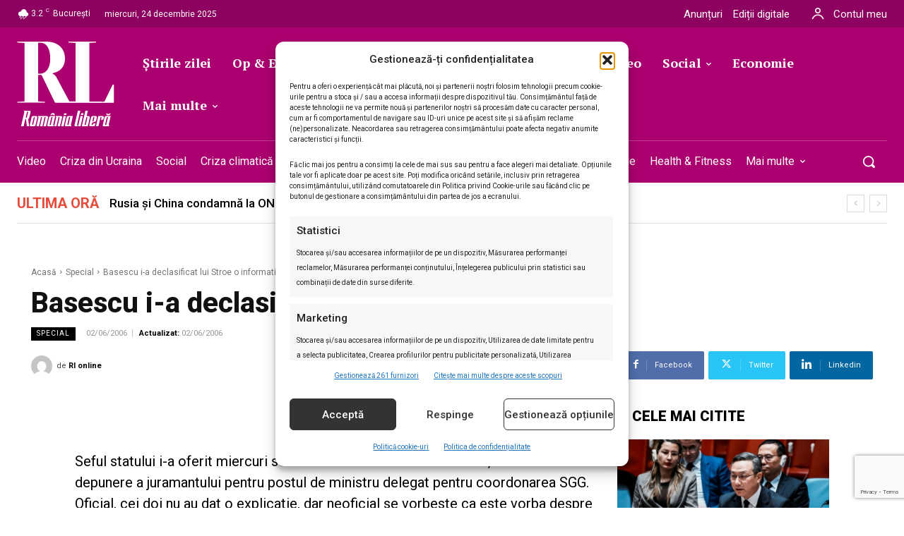

--- FILE ---
content_type: text/html; charset=utf-8
request_url: https://www.google.com/recaptcha/api2/anchor?ar=1&k=6LcflEErAAAAAEpkrc782ozvLrzNhS1i6yjIZrfj&co=aHR0cHM6Ly9yb21hbmlhbGliZXJhLnJvOjQ0Mw..&hl=en&v=7gg7H51Q-naNfhmCP3_R47ho&size=invisible&anchor-ms=20000&execute-ms=30000&cb=2h0y1j8g3whr
body_size: 48316
content:
<!DOCTYPE HTML><html dir="ltr" lang="en"><head><meta http-equiv="Content-Type" content="text/html; charset=UTF-8">
<meta http-equiv="X-UA-Compatible" content="IE=edge">
<title>reCAPTCHA</title>
<style type="text/css">
/* cyrillic-ext */
@font-face {
  font-family: 'Roboto';
  font-style: normal;
  font-weight: 400;
  font-stretch: 100%;
  src: url(//fonts.gstatic.com/s/roboto/v48/KFO7CnqEu92Fr1ME7kSn66aGLdTylUAMa3GUBHMdazTgWw.woff2) format('woff2');
  unicode-range: U+0460-052F, U+1C80-1C8A, U+20B4, U+2DE0-2DFF, U+A640-A69F, U+FE2E-FE2F;
}
/* cyrillic */
@font-face {
  font-family: 'Roboto';
  font-style: normal;
  font-weight: 400;
  font-stretch: 100%;
  src: url(//fonts.gstatic.com/s/roboto/v48/KFO7CnqEu92Fr1ME7kSn66aGLdTylUAMa3iUBHMdazTgWw.woff2) format('woff2');
  unicode-range: U+0301, U+0400-045F, U+0490-0491, U+04B0-04B1, U+2116;
}
/* greek-ext */
@font-face {
  font-family: 'Roboto';
  font-style: normal;
  font-weight: 400;
  font-stretch: 100%;
  src: url(//fonts.gstatic.com/s/roboto/v48/KFO7CnqEu92Fr1ME7kSn66aGLdTylUAMa3CUBHMdazTgWw.woff2) format('woff2');
  unicode-range: U+1F00-1FFF;
}
/* greek */
@font-face {
  font-family: 'Roboto';
  font-style: normal;
  font-weight: 400;
  font-stretch: 100%;
  src: url(//fonts.gstatic.com/s/roboto/v48/KFO7CnqEu92Fr1ME7kSn66aGLdTylUAMa3-UBHMdazTgWw.woff2) format('woff2');
  unicode-range: U+0370-0377, U+037A-037F, U+0384-038A, U+038C, U+038E-03A1, U+03A3-03FF;
}
/* math */
@font-face {
  font-family: 'Roboto';
  font-style: normal;
  font-weight: 400;
  font-stretch: 100%;
  src: url(//fonts.gstatic.com/s/roboto/v48/KFO7CnqEu92Fr1ME7kSn66aGLdTylUAMawCUBHMdazTgWw.woff2) format('woff2');
  unicode-range: U+0302-0303, U+0305, U+0307-0308, U+0310, U+0312, U+0315, U+031A, U+0326-0327, U+032C, U+032F-0330, U+0332-0333, U+0338, U+033A, U+0346, U+034D, U+0391-03A1, U+03A3-03A9, U+03B1-03C9, U+03D1, U+03D5-03D6, U+03F0-03F1, U+03F4-03F5, U+2016-2017, U+2034-2038, U+203C, U+2040, U+2043, U+2047, U+2050, U+2057, U+205F, U+2070-2071, U+2074-208E, U+2090-209C, U+20D0-20DC, U+20E1, U+20E5-20EF, U+2100-2112, U+2114-2115, U+2117-2121, U+2123-214F, U+2190, U+2192, U+2194-21AE, U+21B0-21E5, U+21F1-21F2, U+21F4-2211, U+2213-2214, U+2216-22FF, U+2308-230B, U+2310, U+2319, U+231C-2321, U+2336-237A, U+237C, U+2395, U+239B-23B7, U+23D0, U+23DC-23E1, U+2474-2475, U+25AF, U+25B3, U+25B7, U+25BD, U+25C1, U+25CA, U+25CC, U+25FB, U+266D-266F, U+27C0-27FF, U+2900-2AFF, U+2B0E-2B11, U+2B30-2B4C, U+2BFE, U+3030, U+FF5B, U+FF5D, U+1D400-1D7FF, U+1EE00-1EEFF;
}
/* symbols */
@font-face {
  font-family: 'Roboto';
  font-style: normal;
  font-weight: 400;
  font-stretch: 100%;
  src: url(//fonts.gstatic.com/s/roboto/v48/KFO7CnqEu92Fr1ME7kSn66aGLdTylUAMaxKUBHMdazTgWw.woff2) format('woff2');
  unicode-range: U+0001-000C, U+000E-001F, U+007F-009F, U+20DD-20E0, U+20E2-20E4, U+2150-218F, U+2190, U+2192, U+2194-2199, U+21AF, U+21E6-21F0, U+21F3, U+2218-2219, U+2299, U+22C4-22C6, U+2300-243F, U+2440-244A, U+2460-24FF, U+25A0-27BF, U+2800-28FF, U+2921-2922, U+2981, U+29BF, U+29EB, U+2B00-2BFF, U+4DC0-4DFF, U+FFF9-FFFB, U+10140-1018E, U+10190-1019C, U+101A0, U+101D0-101FD, U+102E0-102FB, U+10E60-10E7E, U+1D2C0-1D2D3, U+1D2E0-1D37F, U+1F000-1F0FF, U+1F100-1F1AD, U+1F1E6-1F1FF, U+1F30D-1F30F, U+1F315, U+1F31C, U+1F31E, U+1F320-1F32C, U+1F336, U+1F378, U+1F37D, U+1F382, U+1F393-1F39F, U+1F3A7-1F3A8, U+1F3AC-1F3AF, U+1F3C2, U+1F3C4-1F3C6, U+1F3CA-1F3CE, U+1F3D4-1F3E0, U+1F3ED, U+1F3F1-1F3F3, U+1F3F5-1F3F7, U+1F408, U+1F415, U+1F41F, U+1F426, U+1F43F, U+1F441-1F442, U+1F444, U+1F446-1F449, U+1F44C-1F44E, U+1F453, U+1F46A, U+1F47D, U+1F4A3, U+1F4B0, U+1F4B3, U+1F4B9, U+1F4BB, U+1F4BF, U+1F4C8-1F4CB, U+1F4D6, U+1F4DA, U+1F4DF, U+1F4E3-1F4E6, U+1F4EA-1F4ED, U+1F4F7, U+1F4F9-1F4FB, U+1F4FD-1F4FE, U+1F503, U+1F507-1F50B, U+1F50D, U+1F512-1F513, U+1F53E-1F54A, U+1F54F-1F5FA, U+1F610, U+1F650-1F67F, U+1F687, U+1F68D, U+1F691, U+1F694, U+1F698, U+1F6AD, U+1F6B2, U+1F6B9-1F6BA, U+1F6BC, U+1F6C6-1F6CF, U+1F6D3-1F6D7, U+1F6E0-1F6EA, U+1F6F0-1F6F3, U+1F6F7-1F6FC, U+1F700-1F7FF, U+1F800-1F80B, U+1F810-1F847, U+1F850-1F859, U+1F860-1F887, U+1F890-1F8AD, U+1F8B0-1F8BB, U+1F8C0-1F8C1, U+1F900-1F90B, U+1F93B, U+1F946, U+1F984, U+1F996, U+1F9E9, U+1FA00-1FA6F, U+1FA70-1FA7C, U+1FA80-1FA89, U+1FA8F-1FAC6, U+1FACE-1FADC, U+1FADF-1FAE9, U+1FAF0-1FAF8, U+1FB00-1FBFF;
}
/* vietnamese */
@font-face {
  font-family: 'Roboto';
  font-style: normal;
  font-weight: 400;
  font-stretch: 100%;
  src: url(//fonts.gstatic.com/s/roboto/v48/KFO7CnqEu92Fr1ME7kSn66aGLdTylUAMa3OUBHMdazTgWw.woff2) format('woff2');
  unicode-range: U+0102-0103, U+0110-0111, U+0128-0129, U+0168-0169, U+01A0-01A1, U+01AF-01B0, U+0300-0301, U+0303-0304, U+0308-0309, U+0323, U+0329, U+1EA0-1EF9, U+20AB;
}
/* latin-ext */
@font-face {
  font-family: 'Roboto';
  font-style: normal;
  font-weight: 400;
  font-stretch: 100%;
  src: url(//fonts.gstatic.com/s/roboto/v48/KFO7CnqEu92Fr1ME7kSn66aGLdTylUAMa3KUBHMdazTgWw.woff2) format('woff2');
  unicode-range: U+0100-02BA, U+02BD-02C5, U+02C7-02CC, U+02CE-02D7, U+02DD-02FF, U+0304, U+0308, U+0329, U+1D00-1DBF, U+1E00-1E9F, U+1EF2-1EFF, U+2020, U+20A0-20AB, U+20AD-20C0, U+2113, U+2C60-2C7F, U+A720-A7FF;
}
/* latin */
@font-face {
  font-family: 'Roboto';
  font-style: normal;
  font-weight: 400;
  font-stretch: 100%;
  src: url(//fonts.gstatic.com/s/roboto/v48/KFO7CnqEu92Fr1ME7kSn66aGLdTylUAMa3yUBHMdazQ.woff2) format('woff2');
  unicode-range: U+0000-00FF, U+0131, U+0152-0153, U+02BB-02BC, U+02C6, U+02DA, U+02DC, U+0304, U+0308, U+0329, U+2000-206F, U+20AC, U+2122, U+2191, U+2193, U+2212, U+2215, U+FEFF, U+FFFD;
}
/* cyrillic-ext */
@font-face {
  font-family: 'Roboto';
  font-style: normal;
  font-weight: 500;
  font-stretch: 100%;
  src: url(//fonts.gstatic.com/s/roboto/v48/KFO7CnqEu92Fr1ME7kSn66aGLdTylUAMa3GUBHMdazTgWw.woff2) format('woff2');
  unicode-range: U+0460-052F, U+1C80-1C8A, U+20B4, U+2DE0-2DFF, U+A640-A69F, U+FE2E-FE2F;
}
/* cyrillic */
@font-face {
  font-family: 'Roboto';
  font-style: normal;
  font-weight: 500;
  font-stretch: 100%;
  src: url(//fonts.gstatic.com/s/roboto/v48/KFO7CnqEu92Fr1ME7kSn66aGLdTylUAMa3iUBHMdazTgWw.woff2) format('woff2');
  unicode-range: U+0301, U+0400-045F, U+0490-0491, U+04B0-04B1, U+2116;
}
/* greek-ext */
@font-face {
  font-family: 'Roboto';
  font-style: normal;
  font-weight: 500;
  font-stretch: 100%;
  src: url(//fonts.gstatic.com/s/roboto/v48/KFO7CnqEu92Fr1ME7kSn66aGLdTylUAMa3CUBHMdazTgWw.woff2) format('woff2');
  unicode-range: U+1F00-1FFF;
}
/* greek */
@font-face {
  font-family: 'Roboto';
  font-style: normal;
  font-weight: 500;
  font-stretch: 100%;
  src: url(//fonts.gstatic.com/s/roboto/v48/KFO7CnqEu92Fr1ME7kSn66aGLdTylUAMa3-UBHMdazTgWw.woff2) format('woff2');
  unicode-range: U+0370-0377, U+037A-037F, U+0384-038A, U+038C, U+038E-03A1, U+03A3-03FF;
}
/* math */
@font-face {
  font-family: 'Roboto';
  font-style: normal;
  font-weight: 500;
  font-stretch: 100%;
  src: url(//fonts.gstatic.com/s/roboto/v48/KFO7CnqEu92Fr1ME7kSn66aGLdTylUAMawCUBHMdazTgWw.woff2) format('woff2');
  unicode-range: U+0302-0303, U+0305, U+0307-0308, U+0310, U+0312, U+0315, U+031A, U+0326-0327, U+032C, U+032F-0330, U+0332-0333, U+0338, U+033A, U+0346, U+034D, U+0391-03A1, U+03A3-03A9, U+03B1-03C9, U+03D1, U+03D5-03D6, U+03F0-03F1, U+03F4-03F5, U+2016-2017, U+2034-2038, U+203C, U+2040, U+2043, U+2047, U+2050, U+2057, U+205F, U+2070-2071, U+2074-208E, U+2090-209C, U+20D0-20DC, U+20E1, U+20E5-20EF, U+2100-2112, U+2114-2115, U+2117-2121, U+2123-214F, U+2190, U+2192, U+2194-21AE, U+21B0-21E5, U+21F1-21F2, U+21F4-2211, U+2213-2214, U+2216-22FF, U+2308-230B, U+2310, U+2319, U+231C-2321, U+2336-237A, U+237C, U+2395, U+239B-23B7, U+23D0, U+23DC-23E1, U+2474-2475, U+25AF, U+25B3, U+25B7, U+25BD, U+25C1, U+25CA, U+25CC, U+25FB, U+266D-266F, U+27C0-27FF, U+2900-2AFF, U+2B0E-2B11, U+2B30-2B4C, U+2BFE, U+3030, U+FF5B, U+FF5D, U+1D400-1D7FF, U+1EE00-1EEFF;
}
/* symbols */
@font-face {
  font-family: 'Roboto';
  font-style: normal;
  font-weight: 500;
  font-stretch: 100%;
  src: url(//fonts.gstatic.com/s/roboto/v48/KFO7CnqEu92Fr1ME7kSn66aGLdTylUAMaxKUBHMdazTgWw.woff2) format('woff2');
  unicode-range: U+0001-000C, U+000E-001F, U+007F-009F, U+20DD-20E0, U+20E2-20E4, U+2150-218F, U+2190, U+2192, U+2194-2199, U+21AF, U+21E6-21F0, U+21F3, U+2218-2219, U+2299, U+22C4-22C6, U+2300-243F, U+2440-244A, U+2460-24FF, U+25A0-27BF, U+2800-28FF, U+2921-2922, U+2981, U+29BF, U+29EB, U+2B00-2BFF, U+4DC0-4DFF, U+FFF9-FFFB, U+10140-1018E, U+10190-1019C, U+101A0, U+101D0-101FD, U+102E0-102FB, U+10E60-10E7E, U+1D2C0-1D2D3, U+1D2E0-1D37F, U+1F000-1F0FF, U+1F100-1F1AD, U+1F1E6-1F1FF, U+1F30D-1F30F, U+1F315, U+1F31C, U+1F31E, U+1F320-1F32C, U+1F336, U+1F378, U+1F37D, U+1F382, U+1F393-1F39F, U+1F3A7-1F3A8, U+1F3AC-1F3AF, U+1F3C2, U+1F3C4-1F3C6, U+1F3CA-1F3CE, U+1F3D4-1F3E0, U+1F3ED, U+1F3F1-1F3F3, U+1F3F5-1F3F7, U+1F408, U+1F415, U+1F41F, U+1F426, U+1F43F, U+1F441-1F442, U+1F444, U+1F446-1F449, U+1F44C-1F44E, U+1F453, U+1F46A, U+1F47D, U+1F4A3, U+1F4B0, U+1F4B3, U+1F4B9, U+1F4BB, U+1F4BF, U+1F4C8-1F4CB, U+1F4D6, U+1F4DA, U+1F4DF, U+1F4E3-1F4E6, U+1F4EA-1F4ED, U+1F4F7, U+1F4F9-1F4FB, U+1F4FD-1F4FE, U+1F503, U+1F507-1F50B, U+1F50D, U+1F512-1F513, U+1F53E-1F54A, U+1F54F-1F5FA, U+1F610, U+1F650-1F67F, U+1F687, U+1F68D, U+1F691, U+1F694, U+1F698, U+1F6AD, U+1F6B2, U+1F6B9-1F6BA, U+1F6BC, U+1F6C6-1F6CF, U+1F6D3-1F6D7, U+1F6E0-1F6EA, U+1F6F0-1F6F3, U+1F6F7-1F6FC, U+1F700-1F7FF, U+1F800-1F80B, U+1F810-1F847, U+1F850-1F859, U+1F860-1F887, U+1F890-1F8AD, U+1F8B0-1F8BB, U+1F8C0-1F8C1, U+1F900-1F90B, U+1F93B, U+1F946, U+1F984, U+1F996, U+1F9E9, U+1FA00-1FA6F, U+1FA70-1FA7C, U+1FA80-1FA89, U+1FA8F-1FAC6, U+1FACE-1FADC, U+1FADF-1FAE9, U+1FAF0-1FAF8, U+1FB00-1FBFF;
}
/* vietnamese */
@font-face {
  font-family: 'Roboto';
  font-style: normal;
  font-weight: 500;
  font-stretch: 100%;
  src: url(//fonts.gstatic.com/s/roboto/v48/KFO7CnqEu92Fr1ME7kSn66aGLdTylUAMa3OUBHMdazTgWw.woff2) format('woff2');
  unicode-range: U+0102-0103, U+0110-0111, U+0128-0129, U+0168-0169, U+01A0-01A1, U+01AF-01B0, U+0300-0301, U+0303-0304, U+0308-0309, U+0323, U+0329, U+1EA0-1EF9, U+20AB;
}
/* latin-ext */
@font-face {
  font-family: 'Roboto';
  font-style: normal;
  font-weight: 500;
  font-stretch: 100%;
  src: url(//fonts.gstatic.com/s/roboto/v48/KFO7CnqEu92Fr1ME7kSn66aGLdTylUAMa3KUBHMdazTgWw.woff2) format('woff2');
  unicode-range: U+0100-02BA, U+02BD-02C5, U+02C7-02CC, U+02CE-02D7, U+02DD-02FF, U+0304, U+0308, U+0329, U+1D00-1DBF, U+1E00-1E9F, U+1EF2-1EFF, U+2020, U+20A0-20AB, U+20AD-20C0, U+2113, U+2C60-2C7F, U+A720-A7FF;
}
/* latin */
@font-face {
  font-family: 'Roboto';
  font-style: normal;
  font-weight: 500;
  font-stretch: 100%;
  src: url(//fonts.gstatic.com/s/roboto/v48/KFO7CnqEu92Fr1ME7kSn66aGLdTylUAMa3yUBHMdazQ.woff2) format('woff2');
  unicode-range: U+0000-00FF, U+0131, U+0152-0153, U+02BB-02BC, U+02C6, U+02DA, U+02DC, U+0304, U+0308, U+0329, U+2000-206F, U+20AC, U+2122, U+2191, U+2193, U+2212, U+2215, U+FEFF, U+FFFD;
}
/* cyrillic-ext */
@font-face {
  font-family: 'Roboto';
  font-style: normal;
  font-weight: 900;
  font-stretch: 100%;
  src: url(//fonts.gstatic.com/s/roboto/v48/KFO7CnqEu92Fr1ME7kSn66aGLdTylUAMa3GUBHMdazTgWw.woff2) format('woff2');
  unicode-range: U+0460-052F, U+1C80-1C8A, U+20B4, U+2DE0-2DFF, U+A640-A69F, U+FE2E-FE2F;
}
/* cyrillic */
@font-face {
  font-family: 'Roboto';
  font-style: normal;
  font-weight: 900;
  font-stretch: 100%;
  src: url(//fonts.gstatic.com/s/roboto/v48/KFO7CnqEu92Fr1ME7kSn66aGLdTylUAMa3iUBHMdazTgWw.woff2) format('woff2');
  unicode-range: U+0301, U+0400-045F, U+0490-0491, U+04B0-04B1, U+2116;
}
/* greek-ext */
@font-face {
  font-family: 'Roboto';
  font-style: normal;
  font-weight: 900;
  font-stretch: 100%;
  src: url(//fonts.gstatic.com/s/roboto/v48/KFO7CnqEu92Fr1ME7kSn66aGLdTylUAMa3CUBHMdazTgWw.woff2) format('woff2');
  unicode-range: U+1F00-1FFF;
}
/* greek */
@font-face {
  font-family: 'Roboto';
  font-style: normal;
  font-weight: 900;
  font-stretch: 100%;
  src: url(//fonts.gstatic.com/s/roboto/v48/KFO7CnqEu92Fr1ME7kSn66aGLdTylUAMa3-UBHMdazTgWw.woff2) format('woff2');
  unicode-range: U+0370-0377, U+037A-037F, U+0384-038A, U+038C, U+038E-03A1, U+03A3-03FF;
}
/* math */
@font-face {
  font-family: 'Roboto';
  font-style: normal;
  font-weight: 900;
  font-stretch: 100%;
  src: url(//fonts.gstatic.com/s/roboto/v48/KFO7CnqEu92Fr1ME7kSn66aGLdTylUAMawCUBHMdazTgWw.woff2) format('woff2');
  unicode-range: U+0302-0303, U+0305, U+0307-0308, U+0310, U+0312, U+0315, U+031A, U+0326-0327, U+032C, U+032F-0330, U+0332-0333, U+0338, U+033A, U+0346, U+034D, U+0391-03A1, U+03A3-03A9, U+03B1-03C9, U+03D1, U+03D5-03D6, U+03F0-03F1, U+03F4-03F5, U+2016-2017, U+2034-2038, U+203C, U+2040, U+2043, U+2047, U+2050, U+2057, U+205F, U+2070-2071, U+2074-208E, U+2090-209C, U+20D0-20DC, U+20E1, U+20E5-20EF, U+2100-2112, U+2114-2115, U+2117-2121, U+2123-214F, U+2190, U+2192, U+2194-21AE, U+21B0-21E5, U+21F1-21F2, U+21F4-2211, U+2213-2214, U+2216-22FF, U+2308-230B, U+2310, U+2319, U+231C-2321, U+2336-237A, U+237C, U+2395, U+239B-23B7, U+23D0, U+23DC-23E1, U+2474-2475, U+25AF, U+25B3, U+25B7, U+25BD, U+25C1, U+25CA, U+25CC, U+25FB, U+266D-266F, U+27C0-27FF, U+2900-2AFF, U+2B0E-2B11, U+2B30-2B4C, U+2BFE, U+3030, U+FF5B, U+FF5D, U+1D400-1D7FF, U+1EE00-1EEFF;
}
/* symbols */
@font-face {
  font-family: 'Roboto';
  font-style: normal;
  font-weight: 900;
  font-stretch: 100%;
  src: url(//fonts.gstatic.com/s/roboto/v48/KFO7CnqEu92Fr1ME7kSn66aGLdTylUAMaxKUBHMdazTgWw.woff2) format('woff2');
  unicode-range: U+0001-000C, U+000E-001F, U+007F-009F, U+20DD-20E0, U+20E2-20E4, U+2150-218F, U+2190, U+2192, U+2194-2199, U+21AF, U+21E6-21F0, U+21F3, U+2218-2219, U+2299, U+22C4-22C6, U+2300-243F, U+2440-244A, U+2460-24FF, U+25A0-27BF, U+2800-28FF, U+2921-2922, U+2981, U+29BF, U+29EB, U+2B00-2BFF, U+4DC0-4DFF, U+FFF9-FFFB, U+10140-1018E, U+10190-1019C, U+101A0, U+101D0-101FD, U+102E0-102FB, U+10E60-10E7E, U+1D2C0-1D2D3, U+1D2E0-1D37F, U+1F000-1F0FF, U+1F100-1F1AD, U+1F1E6-1F1FF, U+1F30D-1F30F, U+1F315, U+1F31C, U+1F31E, U+1F320-1F32C, U+1F336, U+1F378, U+1F37D, U+1F382, U+1F393-1F39F, U+1F3A7-1F3A8, U+1F3AC-1F3AF, U+1F3C2, U+1F3C4-1F3C6, U+1F3CA-1F3CE, U+1F3D4-1F3E0, U+1F3ED, U+1F3F1-1F3F3, U+1F3F5-1F3F7, U+1F408, U+1F415, U+1F41F, U+1F426, U+1F43F, U+1F441-1F442, U+1F444, U+1F446-1F449, U+1F44C-1F44E, U+1F453, U+1F46A, U+1F47D, U+1F4A3, U+1F4B0, U+1F4B3, U+1F4B9, U+1F4BB, U+1F4BF, U+1F4C8-1F4CB, U+1F4D6, U+1F4DA, U+1F4DF, U+1F4E3-1F4E6, U+1F4EA-1F4ED, U+1F4F7, U+1F4F9-1F4FB, U+1F4FD-1F4FE, U+1F503, U+1F507-1F50B, U+1F50D, U+1F512-1F513, U+1F53E-1F54A, U+1F54F-1F5FA, U+1F610, U+1F650-1F67F, U+1F687, U+1F68D, U+1F691, U+1F694, U+1F698, U+1F6AD, U+1F6B2, U+1F6B9-1F6BA, U+1F6BC, U+1F6C6-1F6CF, U+1F6D3-1F6D7, U+1F6E0-1F6EA, U+1F6F0-1F6F3, U+1F6F7-1F6FC, U+1F700-1F7FF, U+1F800-1F80B, U+1F810-1F847, U+1F850-1F859, U+1F860-1F887, U+1F890-1F8AD, U+1F8B0-1F8BB, U+1F8C0-1F8C1, U+1F900-1F90B, U+1F93B, U+1F946, U+1F984, U+1F996, U+1F9E9, U+1FA00-1FA6F, U+1FA70-1FA7C, U+1FA80-1FA89, U+1FA8F-1FAC6, U+1FACE-1FADC, U+1FADF-1FAE9, U+1FAF0-1FAF8, U+1FB00-1FBFF;
}
/* vietnamese */
@font-face {
  font-family: 'Roboto';
  font-style: normal;
  font-weight: 900;
  font-stretch: 100%;
  src: url(//fonts.gstatic.com/s/roboto/v48/KFO7CnqEu92Fr1ME7kSn66aGLdTylUAMa3OUBHMdazTgWw.woff2) format('woff2');
  unicode-range: U+0102-0103, U+0110-0111, U+0128-0129, U+0168-0169, U+01A0-01A1, U+01AF-01B0, U+0300-0301, U+0303-0304, U+0308-0309, U+0323, U+0329, U+1EA0-1EF9, U+20AB;
}
/* latin-ext */
@font-face {
  font-family: 'Roboto';
  font-style: normal;
  font-weight: 900;
  font-stretch: 100%;
  src: url(//fonts.gstatic.com/s/roboto/v48/KFO7CnqEu92Fr1ME7kSn66aGLdTylUAMa3KUBHMdazTgWw.woff2) format('woff2');
  unicode-range: U+0100-02BA, U+02BD-02C5, U+02C7-02CC, U+02CE-02D7, U+02DD-02FF, U+0304, U+0308, U+0329, U+1D00-1DBF, U+1E00-1E9F, U+1EF2-1EFF, U+2020, U+20A0-20AB, U+20AD-20C0, U+2113, U+2C60-2C7F, U+A720-A7FF;
}
/* latin */
@font-face {
  font-family: 'Roboto';
  font-style: normal;
  font-weight: 900;
  font-stretch: 100%;
  src: url(//fonts.gstatic.com/s/roboto/v48/KFO7CnqEu92Fr1ME7kSn66aGLdTylUAMa3yUBHMdazQ.woff2) format('woff2');
  unicode-range: U+0000-00FF, U+0131, U+0152-0153, U+02BB-02BC, U+02C6, U+02DA, U+02DC, U+0304, U+0308, U+0329, U+2000-206F, U+20AC, U+2122, U+2191, U+2193, U+2212, U+2215, U+FEFF, U+FFFD;
}

</style>
<link rel="stylesheet" type="text/css" href="https://www.gstatic.com/recaptcha/releases/7gg7H51Q-naNfhmCP3_R47ho/styles__ltr.css">
<script nonce="8LL2bdlstHdTX33hK1F05Q" type="text/javascript">window['__recaptcha_api'] = 'https://www.google.com/recaptcha/api2/';</script>
<script type="text/javascript" src="https://www.gstatic.com/recaptcha/releases/7gg7H51Q-naNfhmCP3_R47ho/recaptcha__en.js" nonce="8LL2bdlstHdTX33hK1F05Q">
      
    </script></head>
<body><div id="rc-anchor-alert" class="rc-anchor-alert"></div>
<input type="hidden" id="recaptcha-token" value="[base64]">
<script type="text/javascript" nonce="8LL2bdlstHdTX33hK1F05Q">
      recaptcha.anchor.Main.init("[\x22ainput\x22,[\x22bgdata\x22,\x22\x22,\[base64]/[base64]/UltIKytdPWE6KGE8MjA0OD9SW0grK109YT4+NnwxOTI6KChhJjY0NTEyKT09NTUyOTYmJnErMTxoLmxlbmd0aCYmKGguY2hhckNvZGVBdChxKzEpJjY0NTEyKT09NTYzMjA/[base64]/MjU1OlI/[base64]/[base64]/[base64]/[base64]/[base64]/[base64]/[base64]/[base64]/[base64]/[base64]\x22,\[base64]\\u003d\\u003d\x22,\[base64]/CvDbDhw48wrgywqXDjjPCiilNWsO1w6jDvnrDhMKEPRbCtz1gwpbDkMODwoVowrsoVcOawonDjsO/[base64]/Dh1Ijwo3DqxImOcO1PcK/[base64]/CoGUTw5jDsh8Pw6RIfz/Cs8KzwoXDjHXCn3XCksKswpNfw68tw7gEwqkKwp3DhzwPDsOVYsORw4jCoit9w45hwp0pPsO5wrrCsjLCh8KTP8OtY8KCwqHDgknDoAd4wozClMO3w5kfwqlhw53CssOdXwDDnEVzJVTCujrCqhDCuzlyPhLCkcK0NBxewprCmU3Dq8OrG8K/LkNrc8O+f8KKw5vChFvClcKQNsObw6PCqcK1w4NYKmPCrsK3w7F3w63DmcOXLMKVbcKawpnDv8Oswp05XsOwb8KTU8Oawqwmw49iSnZBRRnCgsKZF0/[base64]/CnG3Dv2zCtcOPwqteZ3kXw4xmUcKJeWENwrkqDsKjwrnCiHxrPsKqW8K6dMKlCsO6CXbCiXHDo8KWV8KcJEBuw7RTDQvDiMKCwosaCcKwI8Knw7/DkCHCmT3DnD5MMMKKNMK2wovDh3/Cmi9vUjnDnTclw41mw5tDwrXCi0DDlMO/HwjDjMKOwqFjJsKZwoPDlk3CkMK2wpUFw7ZuW8OxBcKCFMKzScKcMsOaKWvCmkbCp8OLwr/DmRzCgBEEw6w1GGfDq8KBw57DmsK6bhrDnSPDrcKAw57Dr0lzc8K4wpt9w4/[base64]/Cl8O1w4Vfw57Cp8OHJsO8HsKVDsKGC34PwqTDjyjCmjnDli/[base64]/DnizCrMKQw5XDjR9Kw5pOw5MaL8Kyw7PDkmQ7wqAoHDtJw783CcODIxXCoyY+w7M4w4LCqgl/JxEHwqQ4L8KNQ0B7c8KRW8K1ZWVmw4fCpsK1wrFQf2DCgWjDpm3Do0YdCBvCrG3Cl8OlL8KdwqQte2sZw6IeZSDCtBhVRw02ezdLDS0Ewpliw6xSw7gvK8KaJsODW0vCjg58DgbCmsOewrDDucOQwphRcMOZO0zCnWjDqnZ/wrxQZ8O0WAV8w5YtwrnDjMOQwq14U3ccw7M4Z37Du8KNdRoRXX1mZWNlZBB5wpNlwqDClCQLwpICw7kSwoUQw5g6w6cCwo0fw7HDhAjCkzFYw5TDr2dzITU2eHwEwrVtFUklaEXCqcO/[base64]/CoVQ3UVYywoTCmV3DksKBPXTChMKuwpo5wo3CojfDpwIjw65TA8KJwpgtwpU0DDDCl8Kzw5k1wrbDlAnCn3RUOm/DtMKiAxwqw4MKwq91YxjDnRTDgMKxw7oKw4/[base64]/[base64]/ClgDDvidkw6LCmcOcwpYsfsKyZAQkJ8KROhjCuWHDmcO2V3xcQMKiGxxEwoEQUTDDkQwgMG/CocKSwoAvY1nCi1nCqUzDiCgYwq17w4PDm8Kkwq3DpMKqwrnDkU7CgsOkIVXCocOWBcKfwoc4GcKFe8OQw5gtw695dRnDiQHDhVA/dcKOBX/CniLDjF8/XwRaw4gaw6dqwp8ow7zDomDDkcKSw6MuRcKwJ17CplALwofDrMKFXnlzQMO5A8OKezPDkcOPNHFnw7kXYsOcaMKkIk1QNsO9w7jDi1h2wpAkwqTCiWHCtBbCizUTZWnChsOHwprCq8ORSkbCm8ORaTcwWVZ/w5fCh8KKQ8KrLzbCr8K3KwlMBwYPw4g/ScKiwqbCmMODwr1vZsOEHjBLwp/CjQYERMK1wrPDm1whTz4/[base64]/CiQ3DnsOmwr/Dq1xKw6LCgcOEwo4iPcKcZMOPwp/CuhTCiCPDhxcqW8Kzcn/DkRBsQsO2wqpBw45kOsKyJB1kw4zCtDpzZzsdw4fDq8KxDhnCs8O5woPDu8OBw6EdIBxJw4LCuMKaw7EAIsKBw4LCuMKGD8KLw6zCp8O8wo/ClkwWEsKkwptDw5oKIMK5wqXCh8KSLQbChcOHdAXCv8KyDh7CtcK9wo3ChmXDvQfChMKZwoYAw4/ChMOybUXDvzXCvCfDvMOfwpvDvy/DtGMWw6gWGMOeZsKhw73CvwPCuwXDoybCiSJxWgYow6hcw5jCvgMAaMORA8Ohw5NTRT0Hwpo4biXCmBHCpcKKw73ClMKIw7cBwpdpwoliUsOiw7Uiw7HDqMOew74dw4XDpsKBcsORLMO4AMObaQQhw7ZEw7BfLsKCwp4gcVjDp8K3BcONbxDCvsK/wonDlBnDrsKUwrw8w4kJwpwFwoXCu3BhfcK/[base64]/Cs8Oow6llQVQUUMO6Bh40JAcrw4/DqMOocEd4FWVFBMO+wotKw4U/woV0wrx7w7bDrUEoEsOAw6UDeMKuwr7Drjcfwp/Dol3Ct8KySUXCj8OqUy4jw693w6Ndw7dCRcKdJsOiKXXCvsO4VcK2cDYHdsOQwrUfw65wHcOPZXIYwqHCsVFxNMK3HwjDtkTDp8Obw67CrndYUsKAHsK5ez/DhsOMERDChsOFX0bCpMK/[base64]/DogIrN2TCp8K3FcO+w4HDnVQew5QCw5khw67DjBU+wq/DlsOLw79TwoDDgMOaw5cuVMOkwqzCoD1dTMKELcO5L1sQwrhyRD/Ds8KUScK9w5lIR8KjR13DpG7Ct8KQwqTDgsKlwrV2f8KOb8K2w5PDr8K+w4o9w5vCvTrDtsKSw74TFC1gPAsQworCq8KBW8ODW8K2IyHCjTnCisOSw6YOwrUJAcOpTixOw6bChsKFHnJZVS/CmMKMBV7Dn1JtcMOmTcOYeRslw5rDjsOYwq7DpzYHQ8Otw4zCgsKww4QCw49hw4RwwrnDlcKQYMOlJsOFwqQNwqYcHcKubUp2w5HCuRM+w7jCjRQiwqvDhnrCm1EOw5LCkcOkwolTGXDDocKXwpdcB8OVZsO7wpNUGMKZOUR+K2vCuMKRAMKCFMOPaAtjD8O/bMKZTFJuaCXDrsOmw7xbQsOhZnoRNEJtw6fCi8OPBXrDgQvDjSvCmwvCr8Kqw40eacOUwoPCsxbCgsOjYxnDogEkXFNGDMKfN8KnZCnCuC9Qw59fDXHCuMOswovCo8OEfDImwojCrEZMF3TCv8KEwq3DtMOcw5DDt8OWw5rDpcO9w4ZgaTDDqsKMF0J/O8OIwpJdwr/Dt8OpwqHCuGLDr8O/wrTDosKSw44ZaMKydHrDt8O1JcKcacOEwq/DjARDw5RcwoIrUsKSEh/DkMOLwrjCvmDDrsOqwpPCncODdzsDw7XCkcKrwpzDuGd+w4ZTdMKIw7glIcOWwopowp1ZXWcDVnbDqxNoTnFKw5JAwrDDicKuwonDuzpBwox/[base64]/w5nCmMO9w6cqHsOlwolwbcKjw5nCqF7DlcOXwrzCkiFPw6PCnlbCmiTCnMOJISbDrUoaw6/CmwMyw6rDlsKUw7XDkBrCjcOQw7R+wpvDpHrCvsKnDz0iw73DpGnDpsOsXcKlfsO3ET7CrF1NfcKNXMOHLTzCk8KZw4dHFFzDjxl0ecOJwrLDpsKnPMK7ZcOIEMOtw7LCn0XCowrCucK1K8KhwrYiw4DDvRRJW3bDjS3CjlFXD3Vgwr/DhFjDvsOjAz3CgsKHQcKddMKMSnrChsKaworCqsKNAQfDl1HDvlBJwp/[base64]/Di8ODw7oWU8OGecK6w5hyf8K/w7NMwp/CqMO9w4/CnMKUwq3CriTDqA7CqVDDhMOBU8KNdcOBdcO9wrLDrcOiBkDChUZCwpYiwqs7w7rDh8KZwqJxwp/Cr24GY3Enwqchw7zCryDDo0lVwoPCkj1BOlrDvFVWwo/[base64]/DkcKRUsKmwo8kdQTDlsOowo5+e8K1woHCgTkKWsOMUcKSwp7CnMKdNzHCjcOoQcK/w4XDl1fDgwXDrMKNIAQrw7jDsMOrXHs2w7dqwq4hF8OFwq5TC8KPwpnDtC7ChxdjOsKFw6bCthdJw6/CqBhrw5IWw7Uzw60ADVLDjEbCjEXDlcKWa8OVTMK6w6/Cm8Oywo80wpbCssKILcOywptswoZkZw05GhYBwpnDmMKiATrDvMKDT8KfCMKHDkjCuMO0w4PDrm4oRTjDjcKRfcKIwo0kHw3Dql1nwr7DhyzCil3Di8OXU8OgaV/Dlx/[base64]/DsMKVNyjCklDCgMOnIcKBdl7CksOKwrjDj8OzdVPDnlgkwpo0w4bCp1hewrgpRw3Ds8K7AMOOwpTChWc1wro5eB/[base64]/B0dQCyTDrV43w5U7wo3Dt2gGw5QTw6NlHBXDicKuwovDkcKUTcO/IsKOcUDDjW3CmEzCgsK+B3vDmcK+NSwhwrnCmHLDkcKNwqLDgyzCoAkPwowHYcOqbl0/wqcgE3zChsOlw4s/w5MXUhbDsUREw48wwrzDulvCo8Kzw4gOO0LDkDnCp8O8VMKaw7hFw5EaIcOlw6jCh1DDrgfDrsOWQcO9SnXDgyUDCMOqEzI1w73CssOCdh7DksKQw55wGCLDsMK4w4PDuMO+w5h0NEzCnS/[base64]/DlMKWFxLDoRFpOsKkwpbCq2/DtMKhw6ZQZxzCi8OnwqHDs18xw53DtV7Du8O9w5PCtwTCgFTDmcKPw5JzGsOHAcK2w7w8HVHChmk7RsOpwqgDwoDDh2fDt1zDucKVwr/CjlXCtcKHw6/Ds8KTb1BPLcKpwpHCsMO0ZkvDtFTCu8K8d3TCu8K/f8O4wpvDqXnDn8OWw4nCszRSw68tw5jCiMOJwp3Cq3VVXCjDuF/Dp8Kle8KTYw1DJFcWNsK1w5RMwoXDuic/w7RUwoVULXV/w5wMCAfDmETDvQJFwpVrw7rCgMKLf8KkESZFwqPDt8OoEgNcwogfw65cVRHDncO4w50/[base64]/CjzzCg8OHw6vDuh4SJ8ODw7XDkxDCinXCi8K2BVbDpwLCiMOqTmzDhUExQsKDwoHDhQk6fQ3CrMKow5cXTQpswoXDjyrDukJzKXpmw5XDtCY9RVNQMA7CpE1cw4LCvwjCnDzDvsKPwobDmEYBwq1KX8O2w4/DocOqwpLDmkUow6xfw5bDncKhHnUNwrvDscO3w5zCmgPCgsOCIhd8w75YThVIw7HDjREQw44cw5ZAdMOlcFYXwrBNIcOCw7xUH8KMwqPCpsKHwoI2woPCh8OVXMOHw43DlcKXZcOsYcKQw4UzwprDhj9pI1TCjhkwGhnDn8KuwpPDlMOLwoHCnsOEwqbCl3V7w5/[base64]/[base64]/GlbCv2VpwpYFwrDDkcKpYUY3w63CmXQSNioiw6LDqsOfQsO3w47DpsOKwrPDiMKgwqoPwqJJLxpASMO+wobDjgozw4fCtMKKe8OEw4fDhMKWwq/DgcO2wr7DmsO1wpTCjVLDvFbCqMK0wq9EecOswrJvL2TDsRAANj/[base64]/CnAjDksONw5jCqcK+CnQbwpVEw4wAHsOvWsKywpHCr8OtwqLCksORw6YdL13CtWRMIW5YwrgkJ8KHw6N0wq1CwrbDpcKHbcOZKhnCtF7DoGnCjMO2X0I8w4zCjMOvUWDDlEgEw7DCmMOgw7rCrHU/wqE2LlbCq8O7wrdmwrxawqgQwoDCpzfDi8O7dnvDnlsoPBfDj8Opw5XChcKdLHt/w4XDsMOdw6x8w7cxw6V1HiPDlWXDmsK+wrjDs8K4w5xww7DCkWPCmBRZw5nCtsKJTWdDwoMGwqzDjz04fsOYDsO+E8ODE8Oew6DDqSPDi8Oxwq3Crk44EcO8LMO7SzDCiS1OOMKyeMOkw6bDvlQ9Aw3Du8KywrHDpcKPwoAKez/DhRDCo1QPJk16wqFUFMOdwq/DqsKfwqzCvMOIwovDr8K5aMK1wqg2BMKbDi8LR2vCqcOkw7ACwrxewowZYMOzwpTDtA9ZwqYjZnV0woBOwqJIH8KrbcOkw6HCjMOrw4t/w6LCk8OswrbDuMO6XBfDuV7DszZmLWpGGRrCs8OpOsODWcKqOsO8KsOeZsOqdcOWw5jDhh0BRcKRYE0mw6PDnTfCjcOvwpfCkgHDvFENw4wiwoDClE0dwoDClsKSwpvDimvDtFrDtxzCmG88w5PCjEodG8OzWj/DoMOrBcKYw5PCpzoaecKqP0zCj3zCu1USwpV3w67CjXnDhVzDn3LCmVZ3SMK3MMKvGMOKY1DDt8Kswrlvw5DDvsOnwrHCmcKtwozCvMOLw6vDtcKuw5xOdlAxEkDCkMK7PF5bwo4Vw5sqwpvCvxHCrcOiI17CqA3Cnw7Dim9gTTTDlgxyVxYZw58LwqQ/ZwPDvcOyw6zCtMK3Axdtw65dNsKMw7cQwoVwF8K7w77Cpg0mw49nwrPDuDZBw7tdwpTCshvDv0bCnMOTw4PDmsK7GMOowqXDtVEnwrscwrtiwp9jZ8Oaw5ZsAEp+KyDDj33Cv8OkwqHCjD7Dr8OMOgjCpcOiw4fCmMOiwoHCjsOdwrViwrIywrAUURBPwoI9w4EOw7/DoAnCkyARCxRZwqLDugspw7bDjMO3w7/DqyMbaMKJw6kRwrDCqsOSI8KBMlbCnzzDpU/CjSMnw7BowpDDkhpvT8OofcKlW8KXw4J1OSRjaR/CscOBWmcjwqnDgEPCnjfCk8OeBcOHwqI1wqJpwoknw6bCpwjCqiFMTjYxeHvCu1LDmCXDu31IQsOVwo5bw7/DmFDCpcOPwrjDocKaVEnChsKbwrV7wqLCi8Kvw6kDWMKVWcOuw7rCvsO0wqQ9w5QEFcOvwqLCgcOFWMKmw7UvMsKnwox+ZTjDtz7Dh8Oqc8OrRsO9wrLDmDBZXsO8fcOYwo9Gwo9+w4VBwoxiA8OLUlzCmkNDw5MaAFVmE1rDkcKewogWW8Oqw4jDnsO/w5RzYj1oFMOjw6NIw4NrLgUKWUfCl8KAKSrDqsO5woZbBi3DlsK2woDCpkvDtyrDj8OCYkTDqh06H2TDlcOLwqzCpcKvWcObMRFwwqR7w7jCsMOiwrDDuWkwJnk/W05Aw59Cw5EUw44XAsKBwqlswqE0wrDCq8OdOsK2HzBFeQXCjcODw4kKU8KFwrI/aMKMwpF1V8OFJMOXXsONIMKBw7nDhzzDjMOOXF1KPMOFwp1ZwrDCqUVFXcKtwpQnPRHCr3k+MDY/awnDjcKbw4zCiVXChsK2w58xw5gfwr0kFcKMwqgEw7NEw4LDnHsFLcKNw7wyw68Owo7CmmdrP1XCtcOSc3Adw7DCtsKLw5nCun7CtsKWaz5eDRYHwo4awrDDnCfCqShqwohGdFzDmsKhNsKzIMKvwpjDr8OKw5zCugPCh1M9wqTCmcKkwoNqOsKXPk/[base64]/DicOOwp7CgFnDqWvCpS3ChlbDtsOOwpIuG8OgM8KtAcKtw5M+w49Ewp4sw6hyw4AcwqoJCGAdAcKywps9w6bCmxEMFBcTw4/[base64]/Cno1NsOcUcKdw4YrD07DtxLCv2/Dk8OawqvDjjUHwp3DslLCuhvClMKOEMO9dcKLwrjDo8OCVsKgw5/CqMKJBsK0w415wpofAcOCNMKhHcOMw6wqC3/[base64]/Dj0PCv8O+w610OX84FF7CtXdBbU7DrkLDuFF2esKdwq3Co2vCq1FOZcKqwoYROMKCGybCvcKjwqRVDcKyPUrCjcOmwqnDnsO8wo7Cn0jCqGgFbCkQw6XCscOKBMKXKWB1L8Oow4htw57DtMO/wqDDr8KqwqXCl8KMXkXCowUjwpUbwofDn8KkTUbCqT8Uw7cLw4zDt8Kbw5zCuXlkw5TCqRZ+wrlKLQfDhcK9w5/[base64]/DEsaZcKFw69AMS44UsO+TMOqGMOmw7s1W2gYcS9pwrPDncOGfnlgGj7DosK6w7kgw53CrxAow4sVXTdmdMO/wpASJsOWIklrw7vDocKjw7xNwosXw7xyMMOKw6XCiMKFDsO+YmVZwqPCpsKuw6DDv17DpVrDmsKCR8O7Nm8hw6HCicKIwoMhFGd+woHDqEzCscKkVcK5wqEQSQnDnx3CtmZ9wp9NHzd+w6VTwr/Cp8KVAXHCilvCucKeZxnChznDqMOhwr1yw5XDssOvG3HDpU0sIyXDs8OXw6PDosOVw4IDVsOnbsKcwoF+XGgzfsOqwpMiw4BZFGs4NDs6ZsOfwpc7IBdXWyvClsO2E8K/wq7Ci1PCvcK5ZDrDriPCni8EacOjw5dQw4TCucK+w59/w6QOwrcrK05iNn0RIwjCgcK5cMKaAiwjPMObwq0jccOOwodnYcKvACBDwrZIDcKZwprCpcOpWzB5wpY4wrfCjQzCi8Kpw4JuYy3CucKnwrPCqCxuLcKcwonDkwnDocKcw5kAwpUIZ2bDosKgwo/Dt27CtcOCTcO9JFRFw6zCsWI5XBdDwr4BworDlMOfwqHDpcK5wqvDok/DhsKJw6QBwp4+w79GQcO2w4nCox/CsDXCjUBIG8K8b8KhBXg5w5pJdsOEwpEzwrJoTcKyw7A3w6Zea8OAw6NKAMOrIcORw6MWwqlkMMOCwpBdbAgvKX9aw4MgJRLDhFlVwr7DuE/DucK0RTnCucKgwo/DmMOMwrobwpN2IyU3FS1/[base64]/ZifCqsKMw6QBGcOJwoomw6XCjyjCkQl1w6HCrsKmwpc2w5E8IMOPwr07I3VQZcKnXjLDozjCuMK1wqxowo43wr7CtVDDoUk+URNBGMK4wr7Cg8O8w78eZUkPwogBeT/[base64]/CsTLDhFA2w53CjVFSw7PCrhXDh0Y7wqrDgkXDqcO6cHfCocOXwqhbdcKaJkIZGsK4w4Q8w4nCg8KZw4LCgQ0nWcO8wobDlcKswopDwpYXQMK7U0PDjGzDssKtw4zCj8KEwoMGwrLDikvDoz/CpsKvwoNjfjBuTXfCsGrCmCPCp8KIwoLDs8OzXcOFMcOQw4oPDcKEwp8Yw717wodZwoVkJcONw4PCjT3CkcK6bmw6BcKwwqDDgQcKwrdvTcOTPMOqeDLCnEkSL1HDqBFvw5IRQsKzD8Kow5/DmGvChxrCq8Kia8OXwobCuSXChmLCskDCqzYZecK2wp7Dn3cvw64cw6nCm1IDBVQQRyEJw5zCoGXDhcO5DU3CqsOBXjxjwr0+w7J/wo9mwoDDlVMOw7rDnjTCqcOaDh/ChCEVwpDCqjgyOFvChx4vcsOoY1jCnSAww5rDq8O3wp42Q2PCuwA/PMKmD8ORworDgwvCum7DksOmX8Khw53CmsOiw4teGwTCqsKrR8K9w4pYKsODw7YdwrfChMKLJcKSw5gsw4w1fcO4d0DCssOSwrZOw5zCosK3w7bDgcOzKgjDgsKqMBTCtXXCt2PCosKYw59wTMOuUFphKixnInwSw5PCpjQZw6zDtFfDkMO/woQHw4fCtHAKAgbDokkXPGXDvRhpw78AAQjCm8OdwoPCtTcLw5xrw6TDksK2woLCsEzCv8OIwqIHwrPCpcOiRcK/ATs1w6phM8K8fcKEYCB2cMKmwqLCnRnDm08Kw5lPJsKew6zDgMKAw6VDRsOaw7rCg0bCsmkVRzUaw6J3U1rCr8Kjw514My5fX1oew4lnw7cFPMOwMStXwpIYw6NKeSPDp8OZwr1/[base64]/woBmBmBCAQIpw6FHwpAxwoHCkBNAQsO+XMOuX8O/w4zDgH9dNMOrwr3CnsKSw5LCm8O3w73DkX5CwrsYHi7CvcOJw61hKcKpR01Fw7AjdcOUwrrCpEErwoPCjWbDssOaw5pTNDXDnsK1w7gfGWvDvsOpPMKOYMOcw5kGw4sbLR3Ds8OODMOKBMOGHGDCvFMTw5TCl8KFC0rCszjDkSJJwqjDhycXFMK9HcO7wrzCg3o/wpLDlXDCsWfCpVPDuFfCv2rDhsKSwpY4fMKVYGDCqDjCoMK8RMOSUiLDnEXCpEjDti3Cg8O6OARowqh3w5rDj8KDw5rDjU3Cp8Obw6vCrcOYWzDCpyDDg8KzI8O+U8OAWMKOUMKMw6LCs8O1w5NaWmXCjiLCh8OtbcKIwqrCnMO/Bx4FYMOlw7pofwAgwpJ/LCjCqsOdLsKPwoEcX8Kxw4IIworDlMKyw7zClMOxwrbDq8OXbx3CvQkZwoTDtAvCn33CisKTF8Ouw6EtOMOswpMoe8ONw40udHI4wotrwrXCpMO/w7LDk8O5HQsrW8KywrrCl13CvcOgaMKBwqDDhcOZw7vCgAzDmMOFw4leeMOuW1ZWMsK9KnrDmkJnb8OWHcKYwp1HFMO7wp7CgDkqO1kfwooswpvDlsObwr/CrMK6RyFkQsKCw5ATwpnDjHc6Y8KfwrzCjsOmExsDC8O+w6kIwpnCjMK9IVvDsWzCs8K/w6NawqjDmMODcMKuJyfDlsOqCAnCucOrwrbCt8KjwoVHw5fCusKrVsOpYMORaj7DocO1bcK5wpwYJV9Ew7rCg8OTKk1mQ8O5w7FPw4fCi8OmNMOlw5o7w4YYbUpXwoQNw79lIj1Aw5UPwqHCnsKEw5/CrsOjF2PDiHLDicO3w74DwrlUwoIgw6AYw6t4wq/[base64]/Dn/DmTTClcK4XCjDqkvDh8ODUsOXw7AMw7TDicOwwp5+w6rDjSFCwqzCkjXCtxbDk8Oiw4UiUCfCt8KQwoTCpEjDtMK9EsKAwrUwesKbH0HCo8OXwqHDlH/[base64]/woLDuV3DjDFiwq3Dk8K2WcOPDGrDlcKhw6UdwpHChHITecKPGcKbwr03w5wBwokbL8K9djkxw7PDncKxwrfCiAvDqcOlwqE8w69hUWsuw70wJngZI8K1wqDCh3fCpsO8X8OuwqRew7fDvRBIw6jDjsKwwpkbdMOsf8Owwow2w7bDp8KUK8KadBYww4YIwr/CucOjY8OqwrvCmMO9wrjCq1FbC8Kcwp5BMixLw7zCllfCoS/CpMKAWF7DpXrCkMKhASxRfQUDVcKow5dSwohSAwvDpEhvw4zCiCFswp/Cli7DssOjWgVNwqI6czIaw7FqLsKtUcKCw71KM8OSBgrDrkkUHCPDjcKOLcKvVXI3ZR7Dl8O3E1rDt17Cj2PDukgVwqDDvcODUcOew7fDmcOFw4fDkFAgw7PCuwrDnC3CjS1gw5w/w5DCvcObwq3DmcOuTsKHw6DDt8OJwr7DkVxDTjnCncKBQMODw54hSnh4w60QBknDosOOwqzDmMOcMUnCuSDCmETDgMOnwq04HnLDucOXw68Ew4TDs0I4c8Ksw64UckfDrXhYwqLCvMOAGMKpSsKBw54pQcOqwrvDi8OXw7tOTsKIw4DDuSh/[base64]/w4VqwobCuMKsXcKkHWw9woDCnDoMZE9Bex8/w4cdNMOHw4rDlR/DoVDCpG0NA8OjHcKlw4nDk8KHWD/DqcK6T2bDn8O/AMOQEyhqZMKMwrTDscOuw6fCjkfCrMOPV8KSwrnCrMKdV8KqI8KEw5MMDV0Qw6HCmn/CmcKYSxPDkwnCvWwFwpnDiBVqfcK2wrDDsTrDvjZ6wpwKwofCmVrCmjDDoHDDl8K9DsOYw45JQcOeOGfDtMOEw6XDn3gXYcOVwoTDpWrCpn1GZsODbWzCn8KMfBvCqx/[base64]/DhcO9w4A2w4gtw5zDrsKgBMK5wrPDtFQ8am3CucOAw41Cw6E5wpZDwpTCtzxNcRlCXxx3SsO2UMOBCMK/wonClMOUYsKDw7cfwo1lw55rBQHCh08Hbx3Dk07Cu8KIwqXCqFlVAcKkw6vCicOPGcOTw6rCtBJlw7/[base64]/DDdZwopUOk/[base64]/wozCgcOTDcO+wp0Ne09UBgXDgsO4McOKwpJyw4UKw7jCg8KTw6oWwr/DpsKaS8Kbw5Fvw681DsO/UEHCpnHCmVx4w6vCp8OnKybCiwwUMG3DhcK1b8OVwrRRw63Dp8OANytPOsOdE2NXZcK/[base64]/wq/CksOLJ8KIw5vCmcKUw4xlR35uwofDjybCm8KrwqrCisKNDcO6wobCmCByw7nCjXYBwpjCi20OwqwAwojDn38zw6wPw7DCjcOdVxTDhWDCiQLChgIiw7zDuFXDigLDpUvCl8KCw4vCv3ZJdMKVwq/DtFRtworCmwXDuSzDvsKvasKpSl3CrMKQw4bDgG7CpB0AwpJpwpnDscKSDMKfQsOMasOPwqpYw4hrwpo/wpgbw6rDqH/DrsKPwrvDrsKzw7rDnMOdw5NIeyTDp2Muw7MBM8KGwqFiSMOZUz1NwooGwp1ywofDjHXDminCml3DuE4jXBssMsK0fDPCuMOkwqZPcMOWAsOXw5HCknzCncKGVMOww64qwpkjBBYOw5RNwoMYF8OMTsOQfltjwoPDnMOWwq/ClMONB8OPw7jDkcK7GMK0AW7DvSfDow/CnmnDs8ODwr3DiMOPw7nCiCFDJjErZsK0w53CqQ5PwphOYDrDqTXDoMO0wpHCpTTDrnDCi8Klw67DmsKQw7HDixMGScOAZsKlBRDDvB3DrG/Ck8OgHT/CnidJw7MXwoHDv8K6FnQDw7kEw7jDhVDDhAXCpyDDpsO6ABnDskptGHspw7pXwoLCjcO0ISFbw4MjdlY8Yg0hBCXDjMKPwp3DlGjDiGVEMRFsw7rDk3PCql/CjcK4CULCq8KCSyDCisKqHiIDMBZ3PXh6MFjDrm5fwrF8w7JWFMK9AsKEwqDDgktEN8ORGX3DtcKMwqXCoMOZwrTDmcOfw7fDvSzDmcKHEMOAwq5Kw5vDnEjDkm/CuA0mw5oRV8O8HG3CnsOyw41jZsKPGG/Crwkdw5nDq8O5TsKqwoplBMOmwrFWf8OGw6kNBcKdYMOGQD1hwq7DpiHDs8OkNMKuwqnCgMOmwoR3w6HCinLCncOAw7HChX7DmsKvwrd1w6TDuQ9Hw45VLFjDmcK5wo3CrxESU8KgbsKuMzBWCm7DrcKnw4PCr8KywppVwq7Dh8O6bzhywozDs2XDk8KYwrx+IsK/[base64]/DkgnDr8OGZcOfPzwkw7rCjHstwqVyS8KtAE7DqcK9wqB9wo7Cr8KCU8O9w6lFM8KlPMOXw5dJw51Qw4nDs8OiwoEDw7fCsMKhwoHDnMKZB8OJw4YXC3tSVcKBbl/Cp0TCmxTDlcKyWVw2woNXwqsPwrfCqTRZw7fCnMKCwq4/OsK/[base64]/DpnfCqMKdY8Kyw5rCt1/[base64]/[base64]/wqlmw7M4wqHDvcKMw7kRw5BtwqfDpsKdw7PCkRbDn8KlfnJgBFAywqpgwro1VcOBw5/CkUMKFk/DgMKHwqgewpAAYMOvw65pYy3CrQMOw54lwrLCvAfDoAkPw5jDr33ClSLCqcOyw6o6KSYDw7BoEsKhZcKBw5DChF/DohzCnSrDm8OPw5fDmsKxa8OjF8Ksw6duwpYTFHtJY8OPEcOdwo4leFZRK1g9V8KoBHA+cQLDl8KpwpN/w4gPKhbDu8OCW8OaCsKEw6/DqsKMGRdpw7PCsyhVwp1kLMKGTMK2wrjCpn3DrsO3dsKiwo1XTg/Dn8O/w6d9w5cVw6HCnsKJdMK3djNsQsKiw4rCn8O8wq0ve8OWw73CjsKfeFlhRcKcw7oXwpw/aMK1wo8AwpItT8Owwp4Fw5ZiUMO2wqUXwoDDgTbDqQXCocKTw4JEwrzDt3jCiU1oecOpw4Jqw5vDs8Oow77CmD7CkMKxwrwmTA/Cq8Kcw5jCt1LDlMKlwq7DhAfCq8KoesO9J1E4AFvCjxjCscKQdsKAPcKFc09rVxBGw5law5nCo8KVdcOLD8Kfw7xdAn9Xw5B+chrDtk8EYUbCj2PCkcKswqjDrsOdw7FPNWDDv8Klw4PDiEMowok5XcKAw5jDmjfCqiJSF8Oyw78rBkZ3D8KtL8OGBhLDu1DCnzpmwo/DnkQ6wpbDpz5RwobDuTp9CBNoB1TCtMK2NAxfVMKCIgQswosLMQ0kRmMlEnUYw4jDlsK7wrfDqHPDpw9iwrY9w43CtmDCosOjw4oLBAg4NsOHw5/[base64]/aU1zSMO8woASwrwRCFXDlMOaRBZXMsKlwoDDhkVpw69SV2RiaF/DrzPDlMO4w4PDqcKxQwLDgMKSwpHCmcK4OnRcKxvDr8O4ZGLCqyM/wrhew4p1CmvDpMOqw4RMSEtYW8K8wpp/HsKAw7l2MEolAyrDqF4IQ8KvwolEwpPChlPCi8KAw4JZcsO/Pl12LlsTwqXDrMOZbsKww4nDhA9WSmXCnmkHwrFPw7HCjUJ9UA0ywp7CpDg5WH0hKsO6HcOlw7cCw4/DmwDDg2pNw5fDpQouw63CqDkeP8OxwoFHw6jDpcOgw5rClMKgHsOYw6zDrUAvw592w5BCJsKjNMKfw5odEcOSw4AbwrQcYMOiw6slBR/DmcOPwo0Cw78gXsKaH8OYwrjCtsOfWA9fQj3DsyzCmyrDj8OmZsOLwqjCncOnBjQlFT/CkSQ4VB0hdsODw7cYw61hQEwfIsO/woocRsOxwrNsRsKgw7AUw7PCgQ/CkgQBFcK/wqTChcKSw7bDuMOKwrHDpMK7w57CocKQwpVOw5A9EMKTY8KUw4Biw5PCvB5OKk4IM8OpDidUaMKNMDnDsDhidXAtwpvDgsOjw4PCssKdRMODUMKnZVNsw4hUwrDCohYaTcKbdXXDm2nCpMKCD3bDocKgd8OMYC8WMcOJAcKVOHTDvgFhwq8dw5ciWcOIw7/Cm8K7wqjCvcOMw44lwrJ/w5XCrWLCkcOIwrbCnEDDo8OowrxVSMKNMWzCvMOZVsKZVcKmwpLCoj7CjsK0R8KuJWN2w7XDp8KmwogXIcKew4HCiCnDmMKODsOaw7Faw4jCh8OwworCiiksw6onw53DuMOkMcKvw53CoMK8bMOSNUhdw4xGwo5/woPDkDbCgcOcMmMowrjCmsKiU309w7bCpsOdw486wrnDi8O0w6jDvVE5fXzCjVQWwonCm8KhPTTDrcKLQMK0HMO8wpHDmTpBwo3Csm8AAkPCh8OKdHNScTFWwolcw79JC8KOUcKFdCM2LQTDr8OWdxYjwpcEw6tsT8OIU14Rw4nDlztSw4fDoX0ewp/ClMKKTC8BVE86CR8Rw53DoMK9w6R4wqPCilHDo8KgZ8K8MGjCi8KjIMKRwp7CtTzCrMOXaMOsTXjCvjDDgcOaEQDCvg7DrMKRdcKTJ14vYwRCJXTCvsKlw74GwpBRBSV0w7/CvcK0w4nDiMKxw5zCrg4gJsO/[base64]/[base64]/CqsKXfnjDo8O+VMOgw4RJcVUudinDicOASBbDsEEeAGpYYXDDsG/DocKFAMO+AMKjUH7DmhTCsT7DhHlqwooKGsOlaMOUwpLCkGUyb1rCvcKkEAoGw7Bawp01w5ctQS0LwpcnLXDClALChXh4wpTCk8Kewpphw5/DosOpZHcXQsKRbcO1woBvTcOqw6dYClwaw4fCrRcXScO1SsK/MMOpwoAPfcKswo3CvCsVAAIARMO9O8KXw6cIAkfDq2EnKMOlwp/Dm17DlzIlwoXDiSPCusKyw4DDvz0yc2lTL8O4wq8lHcKSwozDmMKlwp/[base64]/Dq07DjRAoWMOFwq4nw64Tw7PDvcOuw7LCmXVnOwrDqMO8emtnVsKjw6sCP23CqMOBwobDqDEbw7MUSVgEwromw5rCp8OKwpM/[base64]/wrIUwr5aQS3DoCBDUMO1w6omwqvDjcK/G8OGQ8KKw6nDmsOcfmVpw6fDrsKpw4xtw6jCgHPCnsOuw7Z+wo5bwpXDmsKIwq4gd0LCvhgaw7hFw6vDtsOUw6M5O3lpw5Rgw63Dg0zCi8K/w4wowqAvwoE/[base64]/DgcOca8OoVcKxYFTChsKpRMO0w6Nxw5IWF0MFa8KSwqrCuGrDnjzDikTDuMOlwq9UwoIowoTDuSdLJmZ5w4ARfDzCpSUebgnDmgzCgmYWDzxPWVfCmcOQe8OJasK9wp7Cqy7DvcOEQ8OIw6UWS8K/[base64]/[base64]/Cvx4NwrYXN8KjPsKow5nDmj9dwqDCm8KeR8KlwpR7w75gwrLCuyUWYkzCuWjCg8Kqw6fCjQDDk3UpSg0HDcKKwoF1woDDqcKZwrXDoErCpRZXwo0Be8OhwrPDq8KWwp3CjDE2w4FRL8K9w7DCgcOedn00wpEiLMOORcK6w7x7Uz/DhFkIw7vCjcKNS3QXLzHCncKLVMOKwqzDkMKlH8K8w5s2F8OrfXLDm2bDsMKJbMOiw5nCpMKkwoJ0TgUhw6RMWTDDjMO5w41ePg/DhCvCqcKvwq91WXErw7jCvUUOw5EkAQHDmcOTw5nCsEtWw79NwqTCvxHDmVJ5w6DDownDmsKEw54BScO0wo3CnGXDik/DrMK6wrIAC1wRw70nwrJXW8O6GsKTwpTCiAfCk0vCtsKabAJFasKJwoDCosO4wrLDh8KHJHY0QRzDhw/Dg8K4X18wf8O+ZcKlwoTDj8OxMcKGw7MSYcKLwoAfFsOKwqbDvwd/[base64]/w7VFY3DCkGDCmjw9wq/DlsOswqU9w6rDiipiw5zCpMKHQsOoTXojTQsLw7rDmkjDlHdaDgvCosOIFMKYw5powpxSNcK+w6XDmkTDkkxjw54KL8KWQMKSwp/[base64]/DsB/CpsOaPMKVw70xdMOZwphaAEDDl8Ovw5vCl0HCi8OBKcKOw6nDsXXCosKzwqUBwq/DkTxYcTYTVMKbwpVGwpTCsMOnK8ObwqDCncOgwonDrcOTdgEkH8OPDsK8SFsMEnjDsStWwpVOZ3HDnsKkN8OlVMKFwpxcwr7Co2Jcw57CjMKeV8OrN1/Dh8KIwqJ0WRrCiMOoZ0R5wo0uTcKcw4o5w73DmCLCpzzDmR/DosOAYcKIwpXDhnvCjMKhwq/ClFJrGMOFPsK/w6zCgm7Du8K2OsK+w4PCo8OmJGFRwrrCslXDikTDiGBreMOBVW4uI8OvwofCtsKtUUbCognDjyvCt8Oiw6Z1wo0MWMOcw6jDqsOnw785wqJyA8ONMRhmwq4rd0fDn8KKd8Olw5nDjlkJG1vDlQrDqMKMw7PCkMORwqPDnB8gw5DDo2/CpcOTwqEzwojCoRtKfsKNMMKww6XDpsOLKQnCrkdmw5DCg8Kew70\\u003d\x22],null,[\x22conf\x22,null,\x226LcflEErAAAAAEpkrc782ozvLrzNhS1i6yjIZrfj\x22,0,null,null,null,1,[21,125,63,73,95,87,41,43,42,83,102,105,109,121],[-1442069,574],0,null,null,null,null,0,null,0,null,700,1,null,0,\[base64]/tzcYADoGZWF6dTZkEg4Iiv2INxgAOgVNZklJNBoZCAMSFR0U8JfjNw7/vqUGGcSdCRmc4owCGQ\\u003d\\u003d\x22,0,1,null,null,1,null,0,0],\x22https://romanialibera.ro:443\x22,null,[3,1,1],null,null,null,1,3600,[\x22https://www.google.com/intl/en/policies/privacy/\x22,\x22https://www.google.com/intl/en/policies/terms/\x22],\x22W4wUOuf1FoA7pTiLXuBTAV9x6lfxC5okInTZZpsnMF0\\u003d\x22,1,0,null,1,1766558676463,0,0,[3],null,[87,130,72],\x22RC-CUU_af0ynebp2Q\x22,null,null,null,null,null,\x220dAFcWeA402eaD1Fe_XDYuLiyY6ME0YIq2hz-qrJmo_iKTKsk6zOTB9_EqtDK4Y6bWFHqWC_PLtqtDHDLlevZ2yiMX1kVEOiML3A\x22,1766641476498]");
    </script></body></html>

--- FILE ---
content_type: text/html; charset=utf-8
request_url: https://www.google.com/recaptcha/api2/anchor?ar=1&k=6LcflEErAAAAAEpkrc782ozvLrzNhS1i6yjIZrfj&co=aHR0cHM6Ly9yb21hbmlhbGliZXJhLnJvOjQ0Mw..&hl=en&v=7gg7H51Q-naNfhmCP3_R47ho&size=invisible&anchor-ms=20000&execute-ms=30000&cb=xl23954k19u3
body_size: 48022
content:
<!DOCTYPE HTML><html dir="ltr" lang="en"><head><meta http-equiv="Content-Type" content="text/html; charset=UTF-8">
<meta http-equiv="X-UA-Compatible" content="IE=edge">
<title>reCAPTCHA</title>
<style type="text/css">
/* cyrillic-ext */
@font-face {
  font-family: 'Roboto';
  font-style: normal;
  font-weight: 400;
  font-stretch: 100%;
  src: url(//fonts.gstatic.com/s/roboto/v48/KFO7CnqEu92Fr1ME7kSn66aGLdTylUAMa3GUBHMdazTgWw.woff2) format('woff2');
  unicode-range: U+0460-052F, U+1C80-1C8A, U+20B4, U+2DE0-2DFF, U+A640-A69F, U+FE2E-FE2F;
}
/* cyrillic */
@font-face {
  font-family: 'Roboto';
  font-style: normal;
  font-weight: 400;
  font-stretch: 100%;
  src: url(//fonts.gstatic.com/s/roboto/v48/KFO7CnqEu92Fr1ME7kSn66aGLdTylUAMa3iUBHMdazTgWw.woff2) format('woff2');
  unicode-range: U+0301, U+0400-045F, U+0490-0491, U+04B0-04B1, U+2116;
}
/* greek-ext */
@font-face {
  font-family: 'Roboto';
  font-style: normal;
  font-weight: 400;
  font-stretch: 100%;
  src: url(//fonts.gstatic.com/s/roboto/v48/KFO7CnqEu92Fr1ME7kSn66aGLdTylUAMa3CUBHMdazTgWw.woff2) format('woff2');
  unicode-range: U+1F00-1FFF;
}
/* greek */
@font-face {
  font-family: 'Roboto';
  font-style: normal;
  font-weight: 400;
  font-stretch: 100%;
  src: url(//fonts.gstatic.com/s/roboto/v48/KFO7CnqEu92Fr1ME7kSn66aGLdTylUAMa3-UBHMdazTgWw.woff2) format('woff2');
  unicode-range: U+0370-0377, U+037A-037F, U+0384-038A, U+038C, U+038E-03A1, U+03A3-03FF;
}
/* math */
@font-face {
  font-family: 'Roboto';
  font-style: normal;
  font-weight: 400;
  font-stretch: 100%;
  src: url(//fonts.gstatic.com/s/roboto/v48/KFO7CnqEu92Fr1ME7kSn66aGLdTylUAMawCUBHMdazTgWw.woff2) format('woff2');
  unicode-range: U+0302-0303, U+0305, U+0307-0308, U+0310, U+0312, U+0315, U+031A, U+0326-0327, U+032C, U+032F-0330, U+0332-0333, U+0338, U+033A, U+0346, U+034D, U+0391-03A1, U+03A3-03A9, U+03B1-03C9, U+03D1, U+03D5-03D6, U+03F0-03F1, U+03F4-03F5, U+2016-2017, U+2034-2038, U+203C, U+2040, U+2043, U+2047, U+2050, U+2057, U+205F, U+2070-2071, U+2074-208E, U+2090-209C, U+20D0-20DC, U+20E1, U+20E5-20EF, U+2100-2112, U+2114-2115, U+2117-2121, U+2123-214F, U+2190, U+2192, U+2194-21AE, U+21B0-21E5, U+21F1-21F2, U+21F4-2211, U+2213-2214, U+2216-22FF, U+2308-230B, U+2310, U+2319, U+231C-2321, U+2336-237A, U+237C, U+2395, U+239B-23B7, U+23D0, U+23DC-23E1, U+2474-2475, U+25AF, U+25B3, U+25B7, U+25BD, U+25C1, U+25CA, U+25CC, U+25FB, U+266D-266F, U+27C0-27FF, U+2900-2AFF, U+2B0E-2B11, U+2B30-2B4C, U+2BFE, U+3030, U+FF5B, U+FF5D, U+1D400-1D7FF, U+1EE00-1EEFF;
}
/* symbols */
@font-face {
  font-family: 'Roboto';
  font-style: normal;
  font-weight: 400;
  font-stretch: 100%;
  src: url(//fonts.gstatic.com/s/roboto/v48/KFO7CnqEu92Fr1ME7kSn66aGLdTylUAMaxKUBHMdazTgWw.woff2) format('woff2');
  unicode-range: U+0001-000C, U+000E-001F, U+007F-009F, U+20DD-20E0, U+20E2-20E4, U+2150-218F, U+2190, U+2192, U+2194-2199, U+21AF, U+21E6-21F0, U+21F3, U+2218-2219, U+2299, U+22C4-22C6, U+2300-243F, U+2440-244A, U+2460-24FF, U+25A0-27BF, U+2800-28FF, U+2921-2922, U+2981, U+29BF, U+29EB, U+2B00-2BFF, U+4DC0-4DFF, U+FFF9-FFFB, U+10140-1018E, U+10190-1019C, U+101A0, U+101D0-101FD, U+102E0-102FB, U+10E60-10E7E, U+1D2C0-1D2D3, U+1D2E0-1D37F, U+1F000-1F0FF, U+1F100-1F1AD, U+1F1E6-1F1FF, U+1F30D-1F30F, U+1F315, U+1F31C, U+1F31E, U+1F320-1F32C, U+1F336, U+1F378, U+1F37D, U+1F382, U+1F393-1F39F, U+1F3A7-1F3A8, U+1F3AC-1F3AF, U+1F3C2, U+1F3C4-1F3C6, U+1F3CA-1F3CE, U+1F3D4-1F3E0, U+1F3ED, U+1F3F1-1F3F3, U+1F3F5-1F3F7, U+1F408, U+1F415, U+1F41F, U+1F426, U+1F43F, U+1F441-1F442, U+1F444, U+1F446-1F449, U+1F44C-1F44E, U+1F453, U+1F46A, U+1F47D, U+1F4A3, U+1F4B0, U+1F4B3, U+1F4B9, U+1F4BB, U+1F4BF, U+1F4C8-1F4CB, U+1F4D6, U+1F4DA, U+1F4DF, U+1F4E3-1F4E6, U+1F4EA-1F4ED, U+1F4F7, U+1F4F9-1F4FB, U+1F4FD-1F4FE, U+1F503, U+1F507-1F50B, U+1F50D, U+1F512-1F513, U+1F53E-1F54A, U+1F54F-1F5FA, U+1F610, U+1F650-1F67F, U+1F687, U+1F68D, U+1F691, U+1F694, U+1F698, U+1F6AD, U+1F6B2, U+1F6B9-1F6BA, U+1F6BC, U+1F6C6-1F6CF, U+1F6D3-1F6D7, U+1F6E0-1F6EA, U+1F6F0-1F6F3, U+1F6F7-1F6FC, U+1F700-1F7FF, U+1F800-1F80B, U+1F810-1F847, U+1F850-1F859, U+1F860-1F887, U+1F890-1F8AD, U+1F8B0-1F8BB, U+1F8C0-1F8C1, U+1F900-1F90B, U+1F93B, U+1F946, U+1F984, U+1F996, U+1F9E9, U+1FA00-1FA6F, U+1FA70-1FA7C, U+1FA80-1FA89, U+1FA8F-1FAC6, U+1FACE-1FADC, U+1FADF-1FAE9, U+1FAF0-1FAF8, U+1FB00-1FBFF;
}
/* vietnamese */
@font-face {
  font-family: 'Roboto';
  font-style: normal;
  font-weight: 400;
  font-stretch: 100%;
  src: url(//fonts.gstatic.com/s/roboto/v48/KFO7CnqEu92Fr1ME7kSn66aGLdTylUAMa3OUBHMdazTgWw.woff2) format('woff2');
  unicode-range: U+0102-0103, U+0110-0111, U+0128-0129, U+0168-0169, U+01A0-01A1, U+01AF-01B0, U+0300-0301, U+0303-0304, U+0308-0309, U+0323, U+0329, U+1EA0-1EF9, U+20AB;
}
/* latin-ext */
@font-face {
  font-family: 'Roboto';
  font-style: normal;
  font-weight: 400;
  font-stretch: 100%;
  src: url(//fonts.gstatic.com/s/roboto/v48/KFO7CnqEu92Fr1ME7kSn66aGLdTylUAMa3KUBHMdazTgWw.woff2) format('woff2');
  unicode-range: U+0100-02BA, U+02BD-02C5, U+02C7-02CC, U+02CE-02D7, U+02DD-02FF, U+0304, U+0308, U+0329, U+1D00-1DBF, U+1E00-1E9F, U+1EF2-1EFF, U+2020, U+20A0-20AB, U+20AD-20C0, U+2113, U+2C60-2C7F, U+A720-A7FF;
}
/* latin */
@font-face {
  font-family: 'Roboto';
  font-style: normal;
  font-weight: 400;
  font-stretch: 100%;
  src: url(//fonts.gstatic.com/s/roboto/v48/KFO7CnqEu92Fr1ME7kSn66aGLdTylUAMa3yUBHMdazQ.woff2) format('woff2');
  unicode-range: U+0000-00FF, U+0131, U+0152-0153, U+02BB-02BC, U+02C6, U+02DA, U+02DC, U+0304, U+0308, U+0329, U+2000-206F, U+20AC, U+2122, U+2191, U+2193, U+2212, U+2215, U+FEFF, U+FFFD;
}
/* cyrillic-ext */
@font-face {
  font-family: 'Roboto';
  font-style: normal;
  font-weight: 500;
  font-stretch: 100%;
  src: url(//fonts.gstatic.com/s/roboto/v48/KFO7CnqEu92Fr1ME7kSn66aGLdTylUAMa3GUBHMdazTgWw.woff2) format('woff2');
  unicode-range: U+0460-052F, U+1C80-1C8A, U+20B4, U+2DE0-2DFF, U+A640-A69F, U+FE2E-FE2F;
}
/* cyrillic */
@font-face {
  font-family: 'Roboto';
  font-style: normal;
  font-weight: 500;
  font-stretch: 100%;
  src: url(//fonts.gstatic.com/s/roboto/v48/KFO7CnqEu92Fr1ME7kSn66aGLdTylUAMa3iUBHMdazTgWw.woff2) format('woff2');
  unicode-range: U+0301, U+0400-045F, U+0490-0491, U+04B0-04B1, U+2116;
}
/* greek-ext */
@font-face {
  font-family: 'Roboto';
  font-style: normal;
  font-weight: 500;
  font-stretch: 100%;
  src: url(//fonts.gstatic.com/s/roboto/v48/KFO7CnqEu92Fr1ME7kSn66aGLdTylUAMa3CUBHMdazTgWw.woff2) format('woff2');
  unicode-range: U+1F00-1FFF;
}
/* greek */
@font-face {
  font-family: 'Roboto';
  font-style: normal;
  font-weight: 500;
  font-stretch: 100%;
  src: url(//fonts.gstatic.com/s/roboto/v48/KFO7CnqEu92Fr1ME7kSn66aGLdTylUAMa3-UBHMdazTgWw.woff2) format('woff2');
  unicode-range: U+0370-0377, U+037A-037F, U+0384-038A, U+038C, U+038E-03A1, U+03A3-03FF;
}
/* math */
@font-face {
  font-family: 'Roboto';
  font-style: normal;
  font-weight: 500;
  font-stretch: 100%;
  src: url(//fonts.gstatic.com/s/roboto/v48/KFO7CnqEu92Fr1ME7kSn66aGLdTylUAMawCUBHMdazTgWw.woff2) format('woff2');
  unicode-range: U+0302-0303, U+0305, U+0307-0308, U+0310, U+0312, U+0315, U+031A, U+0326-0327, U+032C, U+032F-0330, U+0332-0333, U+0338, U+033A, U+0346, U+034D, U+0391-03A1, U+03A3-03A9, U+03B1-03C9, U+03D1, U+03D5-03D6, U+03F0-03F1, U+03F4-03F5, U+2016-2017, U+2034-2038, U+203C, U+2040, U+2043, U+2047, U+2050, U+2057, U+205F, U+2070-2071, U+2074-208E, U+2090-209C, U+20D0-20DC, U+20E1, U+20E5-20EF, U+2100-2112, U+2114-2115, U+2117-2121, U+2123-214F, U+2190, U+2192, U+2194-21AE, U+21B0-21E5, U+21F1-21F2, U+21F4-2211, U+2213-2214, U+2216-22FF, U+2308-230B, U+2310, U+2319, U+231C-2321, U+2336-237A, U+237C, U+2395, U+239B-23B7, U+23D0, U+23DC-23E1, U+2474-2475, U+25AF, U+25B3, U+25B7, U+25BD, U+25C1, U+25CA, U+25CC, U+25FB, U+266D-266F, U+27C0-27FF, U+2900-2AFF, U+2B0E-2B11, U+2B30-2B4C, U+2BFE, U+3030, U+FF5B, U+FF5D, U+1D400-1D7FF, U+1EE00-1EEFF;
}
/* symbols */
@font-face {
  font-family: 'Roboto';
  font-style: normal;
  font-weight: 500;
  font-stretch: 100%;
  src: url(//fonts.gstatic.com/s/roboto/v48/KFO7CnqEu92Fr1ME7kSn66aGLdTylUAMaxKUBHMdazTgWw.woff2) format('woff2');
  unicode-range: U+0001-000C, U+000E-001F, U+007F-009F, U+20DD-20E0, U+20E2-20E4, U+2150-218F, U+2190, U+2192, U+2194-2199, U+21AF, U+21E6-21F0, U+21F3, U+2218-2219, U+2299, U+22C4-22C6, U+2300-243F, U+2440-244A, U+2460-24FF, U+25A0-27BF, U+2800-28FF, U+2921-2922, U+2981, U+29BF, U+29EB, U+2B00-2BFF, U+4DC0-4DFF, U+FFF9-FFFB, U+10140-1018E, U+10190-1019C, U+101A0, U+101D0-101FD, U+102E0-102FB, U+10E60-10E7E, U+1D2C0-1D2D3, U+1D2E0-1D37F, U+1F000-1F0FF, U+1F100-1F1AD, U+1F1E6-1F1FF, U+1F30D-1F30F, U+1F315, U+1F31C, U+1F31E, U+1F320-1F32C, U+1F336, U+1F378, U+1F37D, U+1F382, U+1F393-1F39F, U+1F3A7-1F3A8, U+1F3AC-1F3AF, U+1F3C2, U+1F3C4-1F3C6, U+1F3CA-1F3CE, U+1F3D4-1F3E0, U+1F3ED, U+1F3F1-1F3F3, U+1F3F5-1F3F7, U+1F408, U+1F415, U+1F41F, U+1F426, U+1F43F, U+1F441-1F442, U+1F444, U+1F446-1F449, U+1F44C-1F44E, U+1F453, U+1F46A, U+1F47D, U+1F4A3, U+1F4B0, U+1F4B3, U+1F4B9, U+1F4BB, U+1F4BF, U+1F4C8-1F4CB, U+1F4D6, U+1F4DA, U+1F4DF, U+1F4E3-1F4E6, U+1F4EA-1F4ED, U+1F4F7, U+1F4F9-1F4FB, U+1F4FD-1F4FE, U+1F503, U+1F507-1F50B, U+1F50D, U+1F512-1F513, U+1F53E-1F54A, U+1F54F-1F5FA, U+1F610, U+1F650-1F67F, U+1F687, U+1F68D, U+1F691, U+1F694, U+1F698, U+1F6AD, U+1F6B2, U+1F6B9-1F6BA, U+1F6BC, U+1F6C6-1F6CF, U+1F6D3-1F6D7, U+1F6E0-1F6EA, U+1F6F0-1F6F3, U+1F6F7-1F6FC, U+1F700-1F7FF, U+1F800-1F80B, U+1F810-1F847, U+1F850-1F859, U+1F860-1F887, U+1F890-1F8AD, U+1F8B0-1F8BB, U+1F8C0-1F8C1, U+1F900-1F90B, U+1F93B, U+1F946, U+1F984, U+1F996, U+1F9E9, U+1FA00-1FA6F, U+1FA70-1FA7C, U+1FA80-1FA89, U+1FA8F-1FAC6, U+1FACE-1FADC, U+1FADF-1FAE9, U+1FAF0-1FAF8, U+1FB00-1FBFF;
}
/* vietnamese */
@font-face {
  font-family: 'Roboto';
  font-style: normal;
  font-weight: 500;
  font-stretch: 100%;
  src: url(//fonts.gstatic.com/s/roboto/v48/KFO7CnqEu92Fr1ME7kSn66aGLdTylUAMa3OUBHMdazTgWw.woff2) format('woff2');
  unicode-range: U+0102-0103, U+0110-0111, U+0128-0129, U+0168-0169, U+01A0-01A1, U+01AF-01B0, U+0300-0301, U+0303-0304, U+0308-0309, U+0323, U+0329, U+1EA0-1EF9, U+20AB;
}
/* latin-ext */
@font-face {
  font-family: 'Roboto';
  font-style: normal;
  font-weight: 500;
  font-stretch: 100%;
  src: url(//fonts.gstatic.com/s/roboto/v48/KFO7CnqEu92Fr1ME7kSn66aGLdTylUAMa3KUBHMdazTgWw.woff2) format('woff2');
  unicode-range: U+0100-02BA, U+02BD-02C5, U+02C7-02CC, U+02CE-02D7, U+02DD-02FF, U+0304, U+0308, U+0329, U+1D00-1DBF, U+1E00-1E9F, U+1EF2-1EFF, U+2020, U+20A0-20AB, U+20AD-20C0, U+2113, U+2C60-2C7F, U+A720-A7FF;
}
/* latin */
@font-face {
  font-family: 'Roboto';
  font-style: normal;
  font-weight: 500;
  font-stretch: 100%;
  src: url(//fonts.gstatic.com/s/roboto/v48/KFO7CnqEu92Fr1ME7kSn66aGLdTylUAMa3yUBHMdazQ.woff2) format('woff2');
  unicode-range: U+0000-00FF, U+0131, U+0152-0153, U+02BB-02BC, U+02C6, U+02DA, U+02DC, U+0304, U+0308, U+0329, U+2000-206F, U+20AC, U+2122, U+2191, U+2193, U+2212, U+2215, U+FEFF, U+FFFD;
}
/* cyrillic-ext */
@font-face {
  font-family: 'Roboto';
  font-style: normal;
  font-weight: 900;
  font-stretch: 100%;
  src: url(//fonts.gstatic.com/s/roboto/v48/KFO7CnqEu92Fr1ME7kSn66aGLdTylUAMa3GUBHMdazTgWw.woff2) format('woff2');
  unicode-range: U+0460-052F, U+1C80-1C8A, U+20B4, U+2DE0-2DFF, U+A640-A69F, U+FE2E-FE2F;
}
/* cyrillic */
@font-face {
  font-family: 'Roboto';
  font-style: normal;
  font-weight: 900;
  font-stretch: 100%;
  src: url(//fonts.gstatic.com/s/roboto/v48/KFO7CnqEu92Fr1ME7kSn66aGLdTylUAMa3iUBHMdazTgWw.woff2) format('woff2');
  unicode-range: U+0301, U+0400-045F, U+0490-0491, U+04B0-04B1, U+2116;
}
/* greek-ext */
@font-face {
  font-family: 'Roboto';
  font-style: normal;
  font-weight: 900;
  font-stretch: 100%;
  src: url(//fonts.gstatic.com/s/roboto/v48/KFO7CnqEu92Fr1ME7kSn66aGLdTylUAMa3CUBHMdazTgWw.woff2) format('woff2');
  unicode-range: U+1F00-1FFF;
}
/* greek */
@font-face {
  font-family: 'Roboto';
  font-style: normal;
  font-weight: 900;
  font-stretch: 100%;
  src: url(//fonts.gstatic.com/s/roboto/v48/KFO7CnqEu92Fr1ME7kSn66aGLdTylUAMa3-UBHMdazTgWw.woff2) format('woff2');
  unicode-range: U+0370-0377, U+037A-037F, U+0384-038A, U+038C, U+038E-03A1, U+03A3-03FF;
}
/* math */
@font-face {
  font-family: 'Roboto';
  font-style: normal;
  font-weight: 900;
  font-stretch: 100%;
  src: url(//fonts.gstatic.com/s/roboto/v48/KFO7CnqEu92Fr1ME7kSn66aGLdTylUAMawCUBHMdazTgWw.woff2) format('woff2');
  unicode-range: U+0302-0303, U+0305, U+0307-0308, U+0310, U+0312, U+0315, U+031A, U+0326-0327, U+032C, U+032F-0330, U+0332-0333, U+0338, U+033A, U+0346, U+034D, U+0391-03A1, U+03A3-03A9, U+03B1-03C9, U+03D1, U+03D5-03D6, U+03F0-03F1, U+03F4-03F5, U+2016-2017, U+2034-2038, U+203C, U+2040, U+2043, U+2047, U+2050, U+2057, U+205F, U+2070-2071, U+2074-208E, U+2090-209C, U+20D0-20DC, U+20E1, U+20E5-20EF, U+2100-2112, U+2114-2115, U+2117-2121, U+2123-214F, U+2190, U+2192, U+2194-21AE, U+21B0-21E5, U+21F1-21F2, U+21F4-2211, U+2213-2214, U+2216-22FF, U+2308-230B, U+2310, U+2319, U+231C-2321, U+2336-237A, U+237C, U+2395, U+239B-23B7, U+23D0, U+23DC-23E1, U+2474-2475, U+25AF, U+25B3, U+25B7, U+25BD, U+25C1, U+25CA, U+25CC, U+25FB, U+266D-266F, U+27C0-27FF, U+2900-2AFF, U+2B0E-2B11, U+2B30-2B4C, U+2BFE, U+3030, U+FF5B, U+FF5D, U+1D400-1D7FF, U+1EE00-1EEFF;
}
/* symbols */
@font-face {
  font-family: 'Roboto';
  font-style: normal;
  font-weight: 900;
  font-stretch: 100%;
  src: url(//fonts.gstatic.com/s/roboto/v48/KFO7CnqEu92Fr1ME7kSn66aGLdTylUAMaxKUBHMdazTgWw.woff2) format('woff2');
  unicode-range: U+0001-000C, U+000E-001F, U+007F-009F, U+20DD-20E0, U+20E2-20E4, U+2150-218F, U+2190, U+2192, U+2194-2199, U+21AF, U+21E6-21F0, U+21F3, U+2218-2219, U+2299, U+22C4-22C6, U+2300-243F, U+2440-244A, U+2460-24FF, U+25A0-27BF, U+2800-28FF, U+2921-2922, U+2981, U+29BF, U+29EB, U+2B00-2BFF, U+4DC0-4DFF, U+FFF9-FFFB, U+10140-1018E, U+10190-1019C, U+101A0, U+101D0-101FD, U+102E0-102FB, U+10E60-10E7E, U+1D2C0-1D2D3, U+1D2E0-1D37F, U+1F000-1F0FF, U+1F100-1F1AD, U+1F1E6-1F1FF, U+1F30D-1F30F, U+1F315, U+1F31C, U+1F31E, U+1F320-1F32C, U+1F336, U+1F378, U+1F37D, U+1F382, U+1F393-1F39F, U+1F3A7-1F3A8, U+1F3AC-1F3AF, U+1F3C2, U+1F3C4-1F3C6, U+1F3CA-1F3CE, U+1F3D4-1F3E0, U+1F3ED, U+1F3F1-1F3F3, U+1F3F5-1F3F7, U+1F408, U+1F415, U+1F41F, U+1F426, U+1F43F, U+1F441-1F442, U+1F444, U+1F446-1F449, U+1F44C-1F44E, U+1F453, U+1F46A, U+1F47D, U+1F4A3, U+1F4B0, U+1F4B3, U+1F4B9, U+1F4BB, U+1F4BF, U+1F4C8-1F4CB, U+1F4D6, U+1F4DA, U+1F4DF, U+1F4E3-1F4E6, U+1F4EA-1F4ED, U+1F4F7, U+1F4F9-1F4FB, U+1F4FD-1F4FE, U+1F503, U+1F507-1F50B, U+1F50D, U+1F512-1F513, U+1F53E-1F54A, U+1F54F-1F5FA, U+1F610, U+1F650-1F67F, U+1F687, U+1F68D, U+1F691, U+1F694, U+1F698, U+1F6AD, U+1F6B2, U+1F6B9-1F6BA, U+1F6BC, U+1F6C6-1F6CF, U+1F6D3-1F6D7, U+1F6E0-1F6EA, U+1F6F0-1F6F3, U+1F6F7-1F6FC, U+1F700-1F7FF, U+1F800-1F80B, U+1F810-1F847, U+1F850-1F859, U+1F860-1F887, U+1F890-1F8AD, U+1F8B0-1F8BB, U+1F8C0-1F8C1, U+1F900-1F90B, U+1F93B, U+1F946, U+1F984, U+1F996, U+1F9E9, U+1FA00-1FA6F, U+1FA70-1FA7C, U+1FA80-1FA89, U+1FA8F-1FAC6, U+1FACE-1FADC, U+1FADF-1FAE9, U+1FAF0-1FAF8, U+1FB00-1FBFF;
}
/* vietnamese */
@font-face {
  font-family: 'Roboto';
  font-style: normal;
  font-weight: 900;
  font-stretch: 100%;
  src: url(//fonts.gstatic.com/s/roboto/v48/KFO7CnqEu92Fr1ME7kSn66aGLdTylUAMa3OUBHMdazTgWw.woff2) format('woff2');
  unicode-range: U+0102-0103, U+0110-0111, U+0128-0129, U+0168-0169, U+01A0-01A1, U+01AF-01B0, U+0300-0301, U+0303-0304, U+0308-0309, U+0323, U+0329, U+1EA0-1EF9, U+20AB;
}
/* latin-ext */
@font-face {
  font-family: 'Roboto';
  font-style: normal;
  font-weight: 900;
  font-stretch: 100%;
  src: url(//fonts.gstatic.com/s/roboto/v48/KFO7CnqEu92Fr1ME7kSn66aGLdTylUAMa3KUBHMdazTgWw.woff2) format('woff2');
  unicode-range: U+0100-02BA, U+02BD-02C5, U+02C7-02CC, U+02CE-02D7, U+02DD-02FF, U+0304, U+0308, U+0329, U+1D00-1DBF, U+1E00-1E9F, U+1EF2-1EFF, U+2020, U+20A0-20AB, U+20AD-20C0, U+2113, U+2C60-2C7F, U+A720-A7FF;
}
/* latin */
@font-face {
  font-family: 'Roboto';
  font-style: normal;
  font-weight: 900;
  font-stretch: 100%;
  src: url(//fonts.gstatic.com/s/roboto/v48/KFO7CnqEu92Fr1ME7kSn66aGLdTylUAMa3yUBHMdazQ.woff2) format('woff2');
  unicode-range: U+0000-00FF, U+0131, U+0152-0153, U+02BB-02BC, U+02C6, U+02DA, U+02DC, U+0304, U+0308, U+0329, U+2000-206F, U+20AC, U+2122, U+2191, U+2193, U+2212, U+2215, U+FEFF, U+FFFD;
}

</style>
<link rel="stylesheet" type="text/css" href="https://www.gstatic.com/recaptcha/releases/7gg7H51Q-naNfhmCP3_R47ho/styles__ltr.css">
<script nonce="H7DoXzLbi1Ebq9v-zHxVGw" type="text/javascript">window['__recaptcha_api'] = 'https://www.google.com/recaptcha/api2/';</script>
<script type="text/javascript" src="https://www.gstatic.com/recaptcha/releases/7gg7H51Q-naNfhmCP3_R47ho/recaptcha__en.js" nonce="H7DoXzLbi1Ebq9v-zHxVGw">
      
    </script></head>
<body><div id="rc-anchor-alert" class="rc-anchor-alert"></div>
<input type="hidden" id="recaptcha-token" value="[base64]">
<script type="text/javascript" nonce="H7DoXzLbi1Ebq9v-zHxVGw">
      recaptcha.anchor.Main.init("[\x22ainput\x22,[\x22bgdata\x22,\x22\x22,\[base64]/[base64]/UltIKytdPWE6KGE8MjA0OD9SW0grK109YT4+NnwxOTI6KChhJjY0NTEyKT09NTUyOTYmJnErMTxoLmxlbmd0aCYmKGguY2hhckNvZGVBdChxKzEpJjY0NTEyKT09NTYzMjA/[base64]/MjU1OlI/[base64]/[base64]/[base64]/[base64]/[base64]/[base64]/[base64]/[base64]/[base64]/[base64]\x22,\[base64]\\u003d\x22,\[base64]/GMO4wr8Lw7R4VATChMKqShPDth7CsSLCm8KoIsOpwpoKwq/DpShUMjERw5FLwqYadMKkdGPDsxRGQXPDvMK8wpR+UMKraMKnwpA4dMOkw71jL2ITwq3Dl8KcNH/DmMOewovDv8KMTyV3w4J/[base64]/w7zDhREDw53DkgxBX8OVQsOww6/CjGF9wpbDtzsZAEHCqhsNw4AVw6LDqg9twokZKgHCtsKjwpjCtFHDpsOfwro7TcKjYMKSQw0rwrLDnTPCpcKIaSBGRiEragLCkxgoflI/w7EEbQIcT8Kawq0hwq/[base64]/[base64]/DrhwSX8OFOybCsWp6Oiciw5FHb2AsY8OMDVtsZ2NkQk5jTiEfM8OtMghUwqbCsGLDnMKPw4c4w6LDljbDjkdbZsK7w47Cn2c1K8KDb3fCncOww587w6DCvEM8wpfCu8OVw4TDhsOyPcK3wq3DgH1AKMOvwrk3wpIbwo1LM2UCTFIJPMKPwp7Dq8KCQcK2wqbCuEVHw4/CumowwrN2w6g+w4EQQcOoasOiwp48QcOvwoEwETF/[base64]/DoXsCZS5SOHAtwqLDhEPDsCXDgsO8L3HDoQTDtmHCgRLClMKqw6UOw4YoREYewovDhlEqw6fDlsOlwoTDh34yw4TDkVAKXlRzwrxqW8KOwrjCqy/DvHLDksOvw48qwoNIdcOlw7nCrBgwwr97PFBFwqAfHlMlRVsswoBFbsKQVMKpAWlPfMKyaHTClFPCkmnDvsKtwrPCo8KPwo9/wpYST8OwXcOYDi0rwrhCwr9RCT7DtMKhDmNgwrTDsWjCsw7CqXnCtFLDl8Kcw5tiwo13w75lKCDDt27DmyjCp8OAThVERcOoBz9iEkHDsUE/HTXDl0hPGcOAwowdGBg2TDHDj8KZN2BHwo3DpSDDm8Kww58zBkXDnsO+AV/Dgz4gcMKSZHwUw6rDslHDiMKZw6B2w4w/DcOpV37Cn8KPwqlGd2bDrsKkQiLDjMK/eMOnwrzCkT8fwqPCmF95w5QkP8O9E2XCv3bDlz7Cg8KmNsOawps2dcOuEMO/LMOzBcKiWnTCkjV7VsKJX8KKfycTwqTDssOYwo8pA8OMd1LDkcO/w5zCh3oZY8OwwodkwoAOw73ChV0yKMOmwpU/FsOMwrslfmV0w5/[base64]/DoMOjYcKOVG4INcKIwrwJw57CmwhhDX4fJQ1gwrLDlFo4w5ptwoxGO3fDlcOWwovDtQUUf8OvMMKiwqwUDnFbw68UG8KAc8KPTF50FQvDmsKCwqHCrsK9c8Kgw6jCgnc8woPDusKyZMKawpBJwqHDqxs/woXCnMOVaMOUJMKRwprCrsKJPcOWwpAZwrvDocKRSWsowrTCtzsww5FfMzdEwrjDrRjCt0XDvMKLeAXCgsOsfURzWj4swqsIJx8SUcKnX1JJAlMiIT1nO8OoH8OwD8KgasK6wqMGOcOlLcOxUXzDj8O5IQPCgy3DqMOWbMOFfU54ZsKWZi/[base64]/fMOVw6g+UgoswqvDrgV4TRTCnCXDs8K+MmF1w5bDsQDCgitqw4dbw43DjsOUwpx6bMKZH8KvRcOXw4QqwrXCmDE7DMKXMsKvw7vCmMKIwo/DhsKWVsKIw5PCn8OvwpDCrcKpw4g1wo06YBo3ecKNw7rDhsOvMkVACEw0wp84PGvDrMKFBsOqwoHCpMOpwrrCocOoDcOHKTbDl8K3H8OHSyvDkMK4wqdXw4rDr8OHw4XCnBbCrSzCjMOIeQPClEfDswkmwpTCuMOkwr8Fw6/CmsOUH8KCwqLCj8Klwqp1c8KOw77DhxjDuEXDsSTDvQLDv8OoTsKgworDm8OkwrDDg8Obwp/DpGnCqcOTKMOWaRPCqsOrKcKgw5sFAHFxCMO7VsKZXQ4LWVnDhMK+wqfCrcOwwqEMw64bNgjDkmXDpGLDn8OfwqXCjH85w74wVQITw5/DtSzDlgNsHFDDnxhNw4nDvF3Cv8O8worDgijCisOOw5ZkwogOwppHw6LDtcOzw5HCshc5DycxV0Qiw4XDoMKgwp3Cs8Knw6jDk23Ctw1qZwJvB8KBJmPDjS8cw6vDgMOZK8OBw4ZZHsKIwq/Dr8KZwpAjw4LDnsO0w4fDn8KXYsKrQhrCr8KRw4jCuxPDvRDDkMKqwprDkCNTwroUw5tHwpjDqcK9eghmaB7Do8KmFXPCh8KYw4bCm1Icw5XCiErDn8O4wp7CoGDCmC4eOlUIwrPDiU7DuDhoWsKIw5oaGjrDrSsKTsK3wpnDnklZwqvDqsOMdx/Co2LDpcKqUMOpR0nCn8ObWRgRXUkhUWlBwqHChSDCqA1Vw5DClgzCnht0C8Klw7vDgxjDnicGwqrCksKDGS3ChcKlZsOiAgwjaR/CvVJkwppfwr7Cn0fCrA0HwqXCr8K1XcKwbsKMw7/DqsOgw4V4NMOTN8OzInfCpTvDiEUyUCXCoMO8wrMNWU1Ww7/Dh1owRQbClAsRL8OpX3pUw4HCpyPCtX0Fw59pwpVyRzfDiMKxLXspExdyw7jDoR15wrfDtMKLUTvCg8Kyw6rDj2PDoHrCjcKkwrDCmMOUw6UMaMOnwrbCuljCm3/[base64]/Dq8OHG8OwdnhHMx5Lw4nCm2cNMVBbw4jCtsONwoRewpzDkic8XVtSwq7DpwUwwofDmsO2w4g+w7EmA37CiMOsKMOTw7kme8Oww6VFMjfCv8O0IsOGW8KpVS/CsVXCpBXDqWDCmsKkPcK8LcOqK1zDuw3DiwvDjsKcwpbClsKew7IwWcO4w6xpMQTDonXCgHnDiHzCthZwVXjDlMOAw6HDpMKdwrnCu0JpVFjCn0ZVfcKVw5TCgsKnworCjBfDsSVZTXcLL2hAXVfDoHPCmcKfwr/[base64]/CtcOoE8KAKsKZAizDqsKdPMOSQcOfGh3ClBZ9bljChcOsDsKIw4/[base64]/IxIWw7BZeGc4woQPw7FCTsOrw4J2YcO6wprCuHRLa8KTwqzCrMOfZcOlTcOYdEzDn8KEwq8Kw6ZJwqNhb8OBw71Hw4PCg8KyFcKtMWvCsMKWwrjDn8K9R8KZBsOEw7AdwoAXbkE5w5XDocOCwpzCvRHDvcOiw5pew4/DvnDCrjNdDsONwqPChiF9LT3CtH02HsKVFsKkA8KDBFTDvUx9wq/CusKiSkjCpkoKfsOwL8KgwpkCHyLDhlBSwonCkmlBwo/Dsk8BccOnF8OSHiXDqsOww6LDi3/ChFENWMO0w4XDgsKuPT7CrMKAA8O6w684JmHDnnI3w4XDrmgBw61qwq99wrLCt8K6w7rCqA09wobDviYOA8KaIhAhK8O/HFJ6woEcwrIrISzDs2jChcOzwoN0w7TDlsO2w5lbw6wuw59Zwr3CrsOgYMO9RjpHFSTCjsKIwqkOw7/DksKfw7QzUAJoQkg0w4BeVsOdwq8TYcKCN3dbwp/Ck8OQw5vDu29kwqcKw4PCrhPDvCVEKsK4wrTDqcKDwrZoHS7Dtg7DtMOfwptwwoI6w61Jwqt4wooLUlPCvhV1YTcEHsKJWGfDuMOqIUbCj1ZICGRSwp0Ow5HCj3Icw60SQh/DsRE0w6DDpiV0w7LDjEHDmHUZIMO2w6jColguwpzDkk9Gw4trOsKabcKKYMKUGMKqacKQOUdiw6d/w4TDtgM7OB0GwrbCkMKQN3Fzw6PDo3YtwrI2w5fCvjTCsy/[base64]/w7R+SEhXw59HSsOEwp3Dt8OZSWgNMC7DhcKGw4fDpEjCncOjVcOrAlfDqsOkL2/CrARiJDBSG8KvwqnDjcKBwq/[base64]/[base64]/DjcOAwrLDpcOawo4cw5jDn8KsGMOCR8O0KnrDoGTDgHrCnE8twozDhMODw48Pw6nCmMKFL8OGwqd+w5/CiMKhw5LDnsOAwrTDrFfDlAzDo31iCMOYE8KeVipMwpd0wotkwofDjcOKHUTDll95MsKhOg/[base64]/CusKzwrTCk8Oowo48BcOZw7nDl3kawqnDu8OOworDl1caJ8KnwrgsLhR5C8Osw4HDs8Kvw61gFSdcw4NGw7vCuxHDni86dcK0w43DoQvClsOLOcO6eMOqwrZPwrQ9EjwDw67DnnrCs8OuFcObw7Ncw4ZYGcKRw7xewrzDmgp3HDg8b0ZHw5d/[base64]/CvnliQx9Qw5TDp347wqtDHMOcFMOrFToWKjB8wprCin99wpDCvEnCtjXCpcKmSyrCj1BFLsKVw69xw4g/[base64]/K8OMWMKUbMOMSQvCkRojwp/DmsOswqLChGc7a8KpUlcuZMOgw4hGwrZ9GHvDkzR9w6VIw43CjcOPw5IICMOIwoTCicO2CH7Cs8Kjw6Y4wp1Jw544FMKow69Pw4d0BC/DjjzCl8Kbw5wNw50Qw6nCocK7fMKvDBzCvMOARcOsJ07DicKDIBTCpU9kQ0DCpyPDtQoYb8O6SsOlwoXDosOnY8Kawqpow4kmUjJOwqE7woPCvsOjc8OYw7cgw7FuOsK/wqbDnsO3wok8TsK8w7xcwrXCoWTCisOuw5/[base64]/[base64]/DksKwBMOrDsKawo7DvGTDr3k6wo7CucKmHsKfbcO4UcOWcsOuK8K6SMO2fnJYAcK6AytxTEYMwq99a8KFw5bCu8OBwrnCnkTDvxPDs8OpEsKnYndZw5c2DRd3JMKGwqwtN8OKw6/Cn8OaK1cdU8KzwrfCnU4swp7Cgi/[base64]/CmMOCw5VQbMKdGhZqw6VKXMK9wrd4w5fDnAguesOrwqpqU8KiwoYeRmckw6cXwoU6w6zDlMK7w63Dlktlw5Yvw43DiCUXVsOMw4Zfd8K1IGbDvC/Dhmg9VsKkQVPCtQ1OHcKbKMKtw4vCqTzDjCcEwrMgw5NQw7FIw7XDgsONw4PDscK6eD/DtQgQcV5OMUUPwrBrwqcjw4pDw79QWSLDo0XDgsO2woUOwr5nw5nCrRkHwpPCqH7DncKyw6zDo1LDq0jDtcObNR0aD8OVw6kkwpPCncOtwrkLwpRAw5QxasOnwpjDj8KuMifCl8Ohwopsw5zDujEbw7/[base64]/Dn8OzDyPDkmnDgMKOH1UJw7/CicOewovCkcOkwovClHw5wpLChhTCrMOvNFhYZQUAwoLCi8OMw6TCnsK6w6UzaQ5RfGksw4DCvmXDqV7CpsORw5nDtsKMTWrDtm/Ch8OGw6LDp8KLwpMOEibDjDo0HhjCn8OXHmnCs1HChcORwp/ClWUZJhVGw6DDn3vCuzBjKlVkw7TDmBYldWJlCsKlZMOUISvDs8KVdcOTw5M+QERawrbCucO1P8K/GA5XHMOTw4rCqgrCsXomwqPDvcOwwo/CrcOrw6rCmcKLwoQqw7TCu8KbA8KiwqnCmydTwq05cWrCuMKyw5HCkcKcHsOuMkjDt8OYQRrCvGrCvMKBw7wbMMKDw6PDtlHCncKJQV5cUMK6cMOsworDqcKJwpMuwpjDgjUUw67DpMKiw4hkMMKTccOpbEvCjMOWAsKmwoEPNl0UX8Kkw7R9wpFxLcKnKMK9w4/CnQzCpcKxBsOnaHbDp8OFZ8KhE8OPw45XwrPCv8OSX0gLbMODWjoCw4pQw7dVWQsQZsO+fkNvVsOTHC7Do1DCqMKiw6h1w5HCj8KHw7vCtsKFf24BwoNqTsO0KxPDm8KtwrhVYStXwoDCpB/[base64]/[base64]/[base64]/CrsO+QAnDlcKrKiU5L8K3bsOnwqzDtTTDosKrw53DpsOIwrnDhlV4NDAOwoFmeh/DtcK6w4Qzw68Gw7YCwpPDi8KEJAcFw5Nvw57Ch03DqMOkacOOIsO4wpDDhcK/S3AUwpANanctJMKrwoLCuy7DucK5wqk8fcO2Elkfw5rDvnjDgg/CqTTDicO1wokySsOlwqLCssKGcsKLwrtlw5DCtWLDlsOHccKQwrMgwpVie0cPwoDCq8OyS1Jnwod4w5fCgXVdw6gOTj08w5Yhw53DqcO+PEF3ay/Ds8OgwrlOAcK0wrTDoMOcIsKRQsO5BMKKNBrCl8KVwqfChMO0KQobSFLCvnVqwq/Cgg7Cv8OXI8OIScOBD0FyBsKZwrLDlsORw4tOMsO4ecKDZcOLBcK/wosdwoUkw7LCsEwnwp7DoFRswpXCjgFww7XDqk5/[base64]/[base64]/CvMK2CyfCjcKOw5ZZMsK8w7Qpw7pYKFB8CMKgJ1TClMOHw45sw5fCjsKow5omEibDrh7CtlJgw6sxw7AdM1oAw55SWxHDnw4sw6/DgsKdWhldwpJ4w6t2woLDrjDCmDzChcOqw5jDtMKGKSVqasK7wrfDqiTDmX8eKsOoG8KywoooPMO2woHCrMKjwrnCr8O8ERVHYh3DkwbCvcObwrzChSc9w6zCrsOCL1vCgMKlW8OVHcO1wo3DmSPCnCF7dljCjmg8wr/DhTRHVcK3EcKARFXDk2fCq1kXRsOTD8O5wrXCtFAtw7zCn8Oqw6Z9CFnDiSRIIT7DmDgRwqDDnmbCqkrCsgFUwqc2wozDo2cUGGYIa8KOEXcLR8OOwpwRwp8Ow4kFwr4Fa1DDqBtzOcOoccKOw6/CnsOVw5nCl28WVMO+w5IDesOxWWwVWVw4wqgSwrp5wqvDmMKNNMOBw7/Dv8OjXTs9JlPDusOTwrgtw6tEwoPDlCXCpMKUwox0wpfClAvCqsOIMjIEKlDDpcOzbgZMwqvDgCbDhcKcw6VrMEU/wq09IMKhRcOtw505woQ9OsKWw5DCv8OOR8Kxwr9bHiTDqG4dGcKHJkHCtmItw4DCrWMVw5FOP8KxQmPCpjjDgMKcYWzCjEF/w6VPV8KgVcOtc1Z6V1HCu2fCu8KZV2HCvUPDun5AK8KkwowDw43ClsKJeC9kMkkQHcK8w6HDi8OQwpbDgFd/wrtFdG/[base64]/CnMK+wqNnw4s8MywEwrAwR8O0w4jDuyxlMB4iMcOew7LDrcOGL2XDmBzDrhBGMsKIw6HDvMObworCvWM2wofCjsOkecOiwrE3EhDDnsOENAA/[base64]/[base64]/CuCLConhowo1pwoshKMOAUHkowoPClsOWwq/DrsOwwoLDgsOkKMKrRsKtwrnCsMK6worDsMKHMMOcwpsSwphNecOSw5fCrsO9w4DDl8Kvw6XCsQVLwpzCrV9jKSzCjAHCpx5PwoLCp8OyTcOzwp/DkMK3w7YHWlTCqyfCo8K8woHCiB80wrwzcMOuw7PCvMKFw43CpsKJIsKZIMKfw5/[base64]/DvsKew51/GnQJUMKMbCjCrMOiNlrDlcO6ecKuegzCgBMvGcOIw7fCmy/DjcOPSmkswpoDwo89wplWDX0/w7d3w6LDoG5BQsOhY8KUwolvLF4jO27DnQYjwrzCpUHDpsKgNEHDksOrcMK9w7zDhcK8MMOeGMKQACTDh8KwAjxlw7wbcMKwOsOJw5nDkBEFFXHClgoDwp8vwrE9NVZpP8KHUcK8wqg+w6Qww6dSWcKZwpZAwoAwG8K7VsOAwogHwo/[base64]/[base64]/DrcKIw7fDv2cmwrAFw7xJw6bDs3nDlmLDkH3DiMKTLw/DqcKhw57DlHkNw48eKcKOw48MA8KoB8Oxw6/CksOEEwPDkMKCw7NKw7hZw7DCrHMYICbDi8KBw5DCtgcybMOtwoPCisKDWzLDvMOLw7ZWXMKtw7wJMsKxw6o0PcK7aiHCo8O2AsOiakrDg397woMNb2LCvcKmwqDDicOQwrLDgcOoRm4PwozDjcKVwqQyDlzDocOuRm/Di8OYR2TCgsOaw7wsasOaV8KmwrwNYnvDqsKdw6PCoS3CvcOYw7bCnHDDk8OLwrdycR0/X1gkwo3DncORSQrDpicbXMOOw6FEw6RNw5txGzTCu8OXBQPCucKxbMKww7DDkTA7wrzDuHlmwp01wp/Dng/Di8OPwotCEMKJwoDCr8OUw53CqsKMwo9RIT7DsSFYc8OjwrXCusKEw4DDiMKBw5TCucKwBcO/bBfCmsO7wqQhK1lXJsOUNkzCmcKCwr/ClsO1a8OiwrLDjWzDvcKbwqzDnGpdw4TCh8K+JsO7HsOzcCZbF8KvVh1/HifCuXBsw65eJ1l/E8Ozwp/DgHXCugTDl8OgI8OoTcOEwoLCkMOjwp/[base64]/Cv8OpYsOcw4kkwrYYwpIewrLCksOEwpHDucKnAcKXIwc4UGpnbMOaw4NHwqMswpY/wo/[base64]/Dg2TDq3DChVQKfRvCrxLDn0tNJVRVaMOfZMOpw6daHVvCgytCLcK8UDR4wpUewqzDksKMLsKywpTCrcKHw5tWwrdZN8KyCGXDlcOsYsOlw7zDpy/Ci8K/wpMjGMOtNi/ClcKrCmdiD8OOw6jCnirDr8OxNmQowrvDimbCr8OWwojDqcOXTwrDhcKDw6LCpVPClGMBw6rDncKCwogYw502wpzCocKpwrjDnFXDtMKtwoLDt1BnwrIjw50lw4fCsMKjQMKew7cEJ8OPFcKeUhXCjsK8wpAPw6fCpxbCqhAycjzCnkYLwrHDqD0XbQ/[base64]/wohywpbCrH/DucKfTC3CkMOzwr3Ch8KgdsKCFF1jD8Ocw6bCpQ4tTWY1wqvDnsO0JcOqOnV7J8OCw5vDl8KWwoAfwo7DqcKMdAjDpFYlZiUYJ8Oswqxyw5/DuGTDt8OVOsOhJ8K0XVpHwq5/[base64]/CkWZTw70+ZsOdYsOnV8KYw7BZGMKeQsKFw5vClcKDZ8OHw7PCqzIJfjvCjnbDnFzCrMKBwptIwpMowoIHNcKOwqxqw7JJCWrCrcOUwr7Cg8OKw4HDlsOowprDhnLDnsKWw4pUwrI/w7PDkErCojfCiy4rTcOhw6xPw6bDjTDDgXfCh3kFMUTDtmrDingVw7EcVRHCssOpwqzDqcKkwqcwMsOsBcK3OMO7UcOgwpMew7ZuF8Orw71YwqTCqyVPOMOfZcK+KsO1DQbDscKfNxvChcKMwo7Cs0LCr3kvGcOAwqnCmi4+Kht9woTCrcORwqYEw5oHwq/[base64]/CnMONw5EuwrfDkcK7wozDrw8/wro+a0XDvRMswpjDgxjDslg5wpTDjVvDvinDlMK8w64nAsOcL8Ofw4/CpcKJLH5Zw6zDl8OoAC06TsKCZTPDphYKw5HDhxF+T8Opw71LPG3Cml9Fw7jDvsOwwroKwphLwrfDmMOewqJNCUnCsC1hwpJhw6/CpMOJbsK8w6XDn8KFLBFww6A1GsKmCDHDvHcpflPCtsKHcULDrcKnw5nDrjdCwprCr8OFwp4yw5rCgcOxw7/Cu8KCKMKWLU5gZMOywqcXZ2vCp8O/[base64]/KD48esK4XATDmx/[base64]/Ctjc3XixEwpXCnABCa8OMbxh8dsOyCEMRaXPCj8K6wrZSO3LDmTXDgHHCgcKNBMOPw4JISsOjw4/CpXnCpjnDpn/DvcKjJH0SwqU4wqjCiVLDuislw6QSMSZ4JsKSDMOUwovCoMOlWQbDm8KMLcKAwpEyTcOUw4oMwqTCjgE9GsKPQCN4FsOKwr1tw5zCgATDgA9yA3zCjMKfwp0cw57DmVbCkcO3wolow6sLfyTCgH92wq/[base64]/CjEkQQDMpCwxVwrTCr8KOG8OUwo7Dl8KgLR0rDxVfMFPDgQ3ChsOlX3DClsOBM8KpV8OFw60Aw6c6wo7DvVxNMcKawpwDCMKDwoHCs8O5TcOpTxDDs8K5JTDCsMOaNsOswpfDknbCmMOtw7TDqB/[base64]/CtnlUJVxSwp4jPi8cwpbCoG9Bw4gLw6MmwrYpC8OkWlIuw4jCtUvCncKJwpbCq8Okw5BXKRnDtXRgw5zDpsOQwr8Zw5lcwqbDvDjDt0/Cm8Kna8KxwqZOaEd3JMOUacODM3xHWm54RMOPGsOpQcOQw5xrLQt2wo/[base64]/CngLDl8OYwohKfsKJw7VHw6NxZUt9w6xVX8OpMEPDksOrKcO8RMKaG8KKEMOAQD7CmcOCJcKJwqYZLUwjw47Ctx/DmDzDgcOKKR7DtWIMwpxbN8Kvwq00w6kZZMKoLsOHDSkxDCBZw6g1w4LDlD7DgHgYw7rCvcOqbAYIc8O9wqLDkFQjw48qW8O1w47Cq8KwwozCqBvCsH1acWIIV8K3WMK/ZMOWSsKIwrBBw4BUw787UMOYw6VpCsO8MkVUVcOcwpQQw7TDgxQrUz14w5RuwrXCmid3woTDo8O0cC8AL8KWBUnCihfCtcOJeMOUL2zDhDTCncKKVsK7w7wUw5/CqsOVGmjDrMKtSHxjwotKbADCt27DqgDDv2XCkWI2w7YAw4IJwpVBw5dtw7vDkcOmEMOjdMKyw5rCosOZwq4sV8O0SV/CssK8w6/DqsKBwq8jZnDCrmPCnMOZGBtFw5/DtsKAPj/[base64]/wpNJw597fcOnKyXDoW9/EsKZw4YoYClpwqxcOsKNw5R2wpHCg8OqwqUCI8KPwr4mN8KPwr7DssKgwrPCtyhFwoDCrDgQLsKrCcKHasKKw4tuwrIAwoNZel3DocO8DG/CgcKOC1NEw6TDvCoiUiTCmcOew4o1wqgPMwZxaMOWw6nCjFLDtsODdMK+S8KZAcOiYFvCisOVw5/DiwEww6rDscKnwpnDijJYwpLCjMKhwqBrw6Fmw6XDpmIpJwLCucOPXsKQw4Zrw5HDnCvCpFACw5ZPw53CjhPDvTZtMcOmQGnClMKSXA3DoxthBMKvwoDClMKYcMKXPXEkw7sOKsKCw5zDgcOzwqXCqMKHZjQBwp/Cky9VK8Kdw4nClgFvOy/[base64]/CsE4Uw5vDpMKMw5TCt8O9MBAGM8ONWT/DvEvDqwRmwpzChsK1w6zDhhjDicK3CRvDmcKlwofCrsO2KinCsFrCv30rwrnDr8KdAcKIe8Krw71AwrLDpMOAwrtMw5HCp8KCw53CmxrCold2FMKswps2Ny3Dk8KZw4LDmsOiw7fCoArCtsOxw53DoTnCvsKww7/[base64]/DuT/DjlLCqMKqwplww5fDhsOpwr8KfDJ7WcO7VlRUwqnDsAcqcAdYG8OiBsOzw4zDpSx3w4LDkVY/wrnDgMOzw55zwpLCmlLCnVjDp8KhbMKaC8OUwqkWwqRNw7bDlcODf05NUj3CisKaw6Ncw5DCtycww7hIFcKWwqTDosKxHsK1wo3Cl8Khw5c3w7t6IkhuwowbfgTCpFDDu8OfJV3CgGTDhjFiK8OewoDDvlgRwq/CjsKcHUl8wqbDlsKdccKtMXLDjQfClk08woVNPyrCq8OLwpIgIlDDty/DvcOtNmfDvsK/[base64]/[base64]/EyoSTcOCXcK0Ol3Co1fCnMOyYRQRwoAcw5sCw6TCgcO1CWIze8OXw7PCrTTDuz/CkMKMwoDCgGdVTQ0Nwr9hwo7CmkDDmUjDtQpJwpzCpkrDsXTChAjDp8OQwpMmw6R+HmbDnsKxwocZw61+KcKmw7/DgcOKwoXCoiRwwpnCicKGCsKMwrnDt8O8w5paw7bCt8K+w6RYwoXChMO9wrlUw47CsmA5wrHCiMKpw4hxw4Raw5cGdsK2ZB7DiVDDiMKkwoQVwq/DsMOoEmnDo8K/wqvCvEt5KcKiw7x0wqrChsKfcMKXOzfChgrCjDDDlX0PGMKQXSTDhsKowoNIwpQYcsK/w7fCqzvDlMOfLknCk2UkLsKfUcKGNEDCpRrClFjDrldiXsK9wrvDsRJsFG5xbwdsflRpw4RRKSDDuHbDlMKJw7LDi2I/[base64]/DjzjCgcKKwpBBw6Biw4A4BcOUdcKuwqVaM8Kzw4zCicOLw4sOVVkXRQbDqW3CgkzDqm/CsEoWa8KpbMO2E8KtZgt/wpETOhfCiTTDmcOxLMKow6rCjHVPwp9tKcOGXcK2wpVITsKtPMKpBxB4w48cUSVdTsO4w4jDggjCjw5Iw6jDv8KYZsOiw7zDiyrCgcKUQcOiUxthEMKUexpUwq8fw6Ykw5Rcw5o/w5FgYsOiwroRw5HDncOOwpY9wqnDtUZfcMKhU8OwO8OWw6LDtVIwbcKeN8KOelLClHrDil3DqkRYa1HCrgU0w4rDjE7Ck3I4fcKVwp/[base64]/Dt8OtPsOgwq8KYcKhR8Kjw6/[base64]/Cu8OrwqLDuEjCgsOGVMO2UsOeQ8Kxw63CpcOcCcOkwot5w5BoA8OAw65Nw7M0YU1kwpZTw4/DssO4wph7wo7Cj8Ogwqcbw7TCuGLDkMOzw4zDqWo9JMKPw7bDp3Vqw6Z3W8OZw7ggBsKDSQl7w69cRsOyEDAlw6EOwqJDwpVdcR5XERbDi8O4cCbCiT4Cw6TClsKTw5bDk2bDlnrCi8Kbw4U5w5/[base64]/[base64]/DpMOBHcKpw5xewr0cGF/Dj8OBUcK4TE/CoMKMw5Qtw5U8w43Cl8O5w6h5Vx8TQcKuw5o8NcO3w4M/wq99wq9gLsKMT33Ch8O+IMKaZMOhHDbCvcONwobCtsOGQQZEw4bCrzoPI1zCnnXDhHcHwqzCuXTClQA/LE/[base64]/[base64]/dy3DncORGCcjwpNHXsKvbMObeMOiZcKwwrTDjn1bw7Rrwrsbwq8zwpjCnsK2wq3Cj1/DhkvCmERxYsOHXMOuwopiwoDDgAnDvcOXW8OMw54bVjY5wpU+wrMmasKtw4I7PBI0w7nCvlMTSsOJUEfCmwNmwrElKzrDgcORcsOxw7rCnlssw5fCscONSg/DgVp9w74cPMKjZ8OeeSVxHsKlw5HDvcOOGz9rZxsGwonCvnXCukLDvMONcDQlGsK6EcOsw48fL8Osw43CsyrDkhTCvjPCh3EAwptrT1Jxw6fCocK4WQTDrcOMw7vCukhdwoohw6/Dql/CucKoKcK7wq3DgcKnw7jCk3fDvcOFwrorP2vDl8KlwoHDlm9aw5pNehbCm3YxWcOOw4TCk0Z+w6wpLHvDscO+LnJWMEkOw6/Dp8OkAG/[base64]/Cu1QrPsOPRXzDqmXCk8KLwr/CmMK0M0oZwrPDrcKAwqMKw7wRw7vDtQrCmsKYw4prw6Fyw7RCwrRbEsKTDW/DlsO9wozDuMOqHMKhw4HDpUkmYsOlVV/DmmYid8KNJMOrw55yRilXwqIfwr/CvMO+aG7Dq8KjFsO5O8OHw5jCiCt/[base64]/woZHRWxkPyjClsOfI8OkRsKeVMKbw5ozw7/DisONKcKUwrBAEcOxOHzDiDVlwqLCssO5w6URw5zDpcKIwoEDZ8KqeMKSD8KcSMO2CwDDkgFJw5JtwojDrH1ewpnCs8KHwqDDljMhWsO7wp0yXVwPw7Vgw7haC8Ktc8OMw7nCrR5zYsOBFnrCgCNIw7YpfyrCo8KRw6F0wq/CgMOMWHwRwqx0TzdNw6B0GsOIwrd5VMOnw5bCoGE3w4bDjMOFw6ZiJAllZMOBRxt0wrptOsKMw7XCvsKIw4wfwpfDh3Z3wrh9wpVZQT8qB8OaMW/Doi7CnMOmwp8pw6ZuwpdxOGtePsKIIlLCrMK0NMOVI2EOHwvDjSZAw6LClwBbFsKNw7ZdwpJ1wpI8wpdMWmxCA8KmF8K8w4Ijwrxfw6nCtsKOHMKYw5RzACwdaMK8wqJzOAc5dxUiwpLDn8OxDsKyOsOfLRfCjz/Cq8O/XsKCc15Fw6vDmsObacOHwr4eHcKcE27CmcOmw7PCtmbCpxh5w6XCr8O6w7YjfXlzLMOUDQ/ClwXCoF5CwovDkcOlw77DhSrDgX53PBMTbsKzwrV4JsOww6NcwrlQN8KdwqHDk8Oxw5QQw4zCkR9EAxXCscK7w7FGDsKRw4TDoMOQwq/Cshhswr9YGXY8fHRRw4t4wro0w6R2FsO2F8Omw7LCvkAYGMOXwpjDsMO4O3pmw4LCpQ7Dv0XDtRTCvsKQZjh1OsOSQsOiw4hdw6TCjHjCkMOtw5HCksOTw7MNfm1nYsOyX2fCvcOTMwAFw4QfwonDjcOVw7/Cn8O/wrDCoRFZw4TCoMKxwrRxwr/DpCQswr7CosKJw4xNw5EyPsKNEcOiwrDDkVxccjdfwrrDgsKgwoXClGPDp1vDmwrCrGfCr0nDhnEowoYLRBHCt8KIwobCqMKfwoYmNQXCi8Oew7/CoUVdBsKSw4HDuxAOwrx6KV4rwqYKIWbDolc3w7EqAmF4wqXCtQMrwpBjHcK2MTjDvWfCucO9w7LDlsKnU8KNwokYwpHCnMKTwrtSNMO0wrLCrMKRA8KtYyDCjcOOGVrChEA6K8OQwp/Cg8OiFMKWNMKew43CsGvDhEnDsyDCn13CrcO/b2kIw6E8wrLDkcO4CCzCu1HCqngLw7/CkcKDOcK8wpMcwqNQwo3Cm8OyasOkFwbCvMKew57DhSPCqG3DkcKOw75yRMOkcVQVbMKeaMKLUcKzbhUgGsOrwq06PyHDlsK+QsOmwo8awrIcb2Z9w4R2wpfDlMKkUcOVwp4Nwq/DmMKnwpbDs3ckX8K2wpTDv0nDnsOmw5kUwo1WwpTCkcOmw4HCrWtsw7Jkw4Zxw77Ds0HDunwaG2BXLsOUwrsvWMK4w4HCjGDDqsOkw6FueMO7bUPDoMKuJTIqbBotwqFywq1DaErDhsOoY23Di8KDc2gMwoA3OMO4w6fCiz/CulTClHfDnMK1wonCv8OHasKBUkXDu3Fqw6dTa8Ohw41qw7URLsOpHDrDmcKXesKbw5vDpcK9GWcSDcKjwozDu2tuwqPClkLCocOQL8OdCCfDmRnDnQzCisO/DlbCtAgSwoZnXBlUI8KBw4Z7A8K9wqHDoEDClH7DkcKlwqPCpBd+wojDuV0hasKCw63DlG7Cph1VwpPCiUcJw7nCvcKjWsOUKMKBw4PCknhXfC/Dql59wrRPWTLChFQywpbClcKEQG8ywqZnw6h4wrk6w7E0M8OucMKWwoglwo1RSlbDpyATHcK6w7fDrApiw4UXwp/[base64]/DnMKkNBstw7/[base64]/H8OeQ2JZw547w57CrRTDpsOQw6oqSj9iwqphwpddw6fDk0vCucO2w45jwqwRw7TCijB0HzfDnX3CvjdzExdDSMKgwoo0VsOcw6XDjsKrFsO0w7jCkMOwUwZdPALDo8OIw4JLTAnDuVgSIj0IA8KPLSLCi8Kcw68eRxpOYxPCvcKoD8KCOcKowp/Dl8OnLUDDmirDsko3w7DDoMOEIGzCmTFbRWzDpnUKw6kfTMOsPj/CrEDDlsKfCVQRTnLCrCo2w6YBcFUEwod7wpBldBPDi8KmwoDCuXp/bcKBJw\\u003d\\u003d\x22],null,[\x22conf\x22,null,\x226LcflEErAAAAAEpkrc782ozvLrzNhS1i6yjIZrfj\x22,0,null,null,null,1,[21,125,63,73,95,87,41,43,42,83,102,105,109,121],[-1442069,574],0,null,null,null,null,0,null,0,null,700,1,null,0,\[base64]/tzcYADoGZWF6dTZkEg4Iiv2INxgAOgVNZklJNBoZCAMSFR0U8JfjNw7/vqUGGcSdCRmc4owCGQ\\u003d\\u003d\x22,0,0,null,null,1,null,0,0],\x22https://romanialibera.ro:443\x22,null,[3,1,1],null,null,null,1,3600,[\x22https://www.google.com/intl/en/policies/privacy/\x22,\x22https://www.google.com/intl/en/policies/terms/\x22],\x22iuBcvsmfRek3RSLUnDUw1v9IEKAF5KkrObwwPvKx6JQ\\u003d\x22,1,0,null,1,1766558676516,0,0,[143,121],null,[93],\x22RC-fPeIL4NzaXGpHw\x22,null,null,null,null,null,\x220dAFcWeA7rvw6qflIOH7_jREmSgYw9HAvnxOurAx-MIMc-DZJyUHn9ZbNUgmazwJlFli4ssNBKjqg-ZRIYyXRRs9tA8519Tf5Msw\x22,1766641476759]");
    </script></body></html>